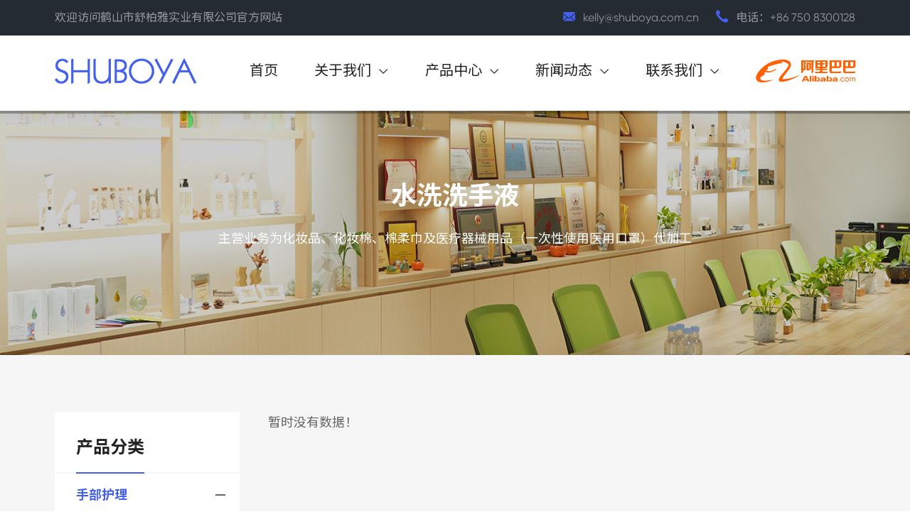

--- FILE ---
content_type: text/html; charset=utf-8
request_url: https://www.shuboya.com/?sxxsy/
body_size: 4332
content:
<!doctype html>
<html lang="cn">
<head>
<meta charset="utf-8">
<meta name="keywords" content="鹤山市舒柏雅实业有限公司">
<meta name="description" content="鹤山市舒柏雅实业有限公司成立于2004年，总部坐落于中国著名侨乡江门市鹤山市共和镇，是集研发、生产、销售于一体的高新科技企业。19年来深耕美容个护和医疗健康领域，我们致力于为全球的公司和企业提供 OEM/ODM 服务，主营业务为化妆品、化妆棉、棉柔巾及医疗器械用品（一次性使用医用口罩）代加工。">
<meta name="viewport" content="width=device-width,initial-scale=1,minimum-scale=1,maximum-scale=1,shrink-to-fit=no">
<!--<meta name="viewport" content="width=device-width, initial-scale=1, maximum-scale=1">-->
<title>水洗洗手液-鹤山市舒柏雅实业有限公司-鹤山市舒柏雅实业有限公司</title>
<link rel="stylesheet"	href="https://fonts.googleapis.com/css?family=Noto+Sans+SC:100,300,400,500,700,900|Noto+Serif+SC:200,300,400,500,600,700,900|Montserrat:300,400,500,600,700,800">
<link rel="stylesheet" href="/template/default/css/reset.css">
<link rel="stylesheet" href="/template/default/css/swiper-bundle.min.css">
<link rel="stylesheet" href="/template/default/css/animate.min.css">
<link rel="stylesheet" href="https://at.alicdn.com/t/c/font_3832220_0gtb1mjhvwg.css" />
<link rel="stylesheet" href="/template/default/css/jquery.fancybox.css">
<link rel="stylesheet" href="/template/default/css/layout.css">
<script type="text/javascript" src="/template/default/js/jquery-1.9.1-min.js"></script> 
<script type="text/javascript" src="/template/default/js/swiper-bundle.min.js"></script> 
<script type="text/javascript" src="/template/default/js/swiper.animate1.0.3.min.js"></script> 
<script type="text/javascript" src="/template/default/js/jquery.SuperSlide.2.1.3.js"></script> 
<script type="text/javascript" src="/template/default/js/flexible.js"></script> 
<script type="text/javascript" src="/template/default/js/wow.min.js"></script> 
<script type="text/javascript" src="/template/default/js/jquery.fancybox.js"></script> 
<script type="text/javascript" src="/template/default/js/common.js"></script>
    </head>
<body>

<!--------------------------------------------------------------------------导航-------------------------------------------------------------------------->
<div class="header">
	<div class="htop pc-cc">
				<div class="ww clearfix">
					<div class="txt fl"> <span>欢迎访问鹤山市舒柏雅实业有限公司官方网站</span> </div>
					<div class="hct fr"> <i class="iconfont icon-youjian"></i><span>kelly@shuboya.com.cn</span>
						<a href="tel:+86 750 8300128"><i class="iconfont icon-dianhua"></i><span>电话：+86 750 8300128</span></a>
					</div>
				</div>
			</div>
  <div class="hinfo flex-box">
    <div class="logo"> <a href="/"><img src="/template/default/images/logo.png" /></a> </div>
    <div class="nav">
      <ul class="clearfix">
        <li> <a  href="/"  ><span>首页</span></a> </li>
        
        <li><a href= "/?gsjj/"  ><span>关于我们</span><i class="iconfont icon-xiala"></i></a>
          <div class="subnav">  <a href= "/?gsjj/">公司简介</a>  <a href= "/?zzry/">资质荣誉</a>  <a href= "/?cfsb/">厂房设备</a>  </div>
        </li>
        
        <li><a href= "/?Product/"  class="active"  ><span>产品中心</span><i class="iconfont icon-xiala"></i></a>
          <div class="subnav">  <a href= "/?sbhl/">手部护理</a>  <a href= "/?mbhl/">面部护理</a>  <a href= "/?stjh/">身体洁护</a>  <a href= "/?ytxl/">婴童系列</a>  <a href= "/?cwjh/">宠物洁护</a>  <a href= "/?yljk/">医疗健康</a>  </div>
        </li>
        
        <li><a href= "/?News/"  ><span>新闻动态</span><i class="iconfont icon-xiala"></i></a>
          <div class="subnav">  <a href= "/?gsdt/">公司动态</a>  <a href= "/?xpss/">新品上市</a>  <a href= "/?hyzx/">行业资讯</a>  </div>
        </li>
        
        <li><a href= "/?lxfs/"  ><span>联系我们</span><i class="iconfont icon-xiala"></i></a>
          <div class="subnav">  <a href= "/?job/">人才招聘</a>  <a href= "/?lxfs/">联系方式</a>  </div>
        </li>
        
        
		<li>
		<div class="albb">
			<a href="https://shuboya.en.alibaba.com" target="_blank"><i class="iconfont icon-alibaba"></i></a>
		</div>
		</li>
<!--
        <li>
          <div class="cont"><i class="iconfont icon-wangzhi"></i><a href="/en/">ENGLISH</a></div>
        </li>
-->
      </ul>
    </div>
  </div>
</div>
<div class="hdiv"></div>
<!--------------------------------------------------------------------------导航--------------------------------------------------------------------------> 
	
<!--------------------------------------------------------------------------移动端导航-------------------------------------------------------------------------->
<div id="logotop">
  <div class="logoheader"> <a class="btn" onclick="openlogoheader()"><i></i><i></i><i></i></a> <a class="logo clearfix" href="/"><img class="fl" src="/template/default/images/logo.png" /></a> </div>
  <div class="leftcontrol">
		<ul>
		  <li><span class="close" onclick="openlogoheader()"><i class="iconfont icon-close"></i></span></li>
		  <li><a href="/"  ><span class="circle"></span>首页</a></li>
		  
		  <li><a href= "/?gsjj/" ><span class="circle"></span>关于我们</a>
			  
			  <ul class="nav-inner-list">
			  
			  <li class="nav-subitem"> <a href="/?gsjj/"><span class="nav-item-text">公司简介</span></a> </li>
			  
			  <li class="nav-subitem"> <a href="/?zzry/"><span class="nav-item-text">资质荣誉</span></a> </li>
			  
			  <li class="nav-subitem"> <a href="/?cfsb/"><span class="nav-item-text">厂房设备</span></a> </li>
			  
			</ul>
			   
		  </li>
			  
		  <li><a href= "/?Product/"  class="active" ><span class="circle"></span>产品中心</a>
			  
			  <ul class="nav-inner-list">
			  
			  <li class="nav-subitem"> <a href="/?sbhl/"><span class="nav-item-text">手部护理</span></a> </li>
			  
			  <li class="nav-subitem"> <a href="/?mbhl/"><span class="nav-item-text">面部护理</span></a> </li>
			  
			  <li class="nav-subitem"> <a href="/?stjh/"><span class="nav-item-text">身体洁护</span></a> </li>
			  
			  <li class="nav-subitem"> <a href="/?ytxl/"><span class="nav-item-text">婴童系列</span></a> </li>
			  
			  <li class="nav-subitem"> <a href="/?cwjh/"><span class="nav-item-text">宠物洁护</span></a> </li>
			  
			  <li class="nav-subitem"> <a href="/?yljk/"><span class="nav-item-text">医疗健康</span></a> </li>
			  
			</ul>
			   
		  </li>
			  
		  <li><a href= "/?News/" ><span class="circle"></span>新闻动态</a>
			  
			  <ul class="nav-inner-list">
			  
			  <li class="nav-subitem"> <a href="/?gsdt/"><span class="nav-item-text">公司动态</span></a> </li>
			  
			  <li class="nav-subitem"> <a href="/?xpss/"><span class="nav-item-text">新品上市</span></a> </li>
			  
			  <li class="nav-subitem"> <a href="/?hyzx/"><span class="nav-item-text">行业资讯</span></a> </li>
			  
			</ul>
			   
		  </li>
			  
		  <li><a href= "/?lxfs/" ><span class="circle"></span>联系我们</a>
			  
			  <ul class="nav-inner-list">
			  
			  <li class="nav-subitem"> <a href="/?job/"><span class="nav-item-text">人才招聘</span></a> </li>
			  
			  <li class="nav-subitem"> <a href="/?lxfs/"><span class="nav-item-text">联系方式</span></a> </li>
			  
			</ul>
			   
		  </li>
			  
<!--		  <li><a href="/?p=/Do/area&lg=en"><span class="circle"></span>ENGLISH</a></li>-->
		</ul>
	  </div>
  <div class="mask leftcontrolbg hidden" onclick="openlogoheader()"></div>
</div>
<div class="mhdiv"></div>

<!--------------------------------------------------------------------------移动端导航-------------------------------------------------------------------------->


		
		<div class="cbanner"  style="background-image: url(/static/upload/image/20230823/1692757207562666.jpg) ;  ">
			<div class="bread wow fadeIn">
			<div class="ww">
				<!-- 当前位置 -->
您的当前位置 ：<a href="/">首页</a> > <a href="/?Product/">产品中心</a> > <a href="/?sbhl/">手部护理</a> > <a href="/?sxxsy/">水洗洗手液</a> 
			</div>
		</div>
			<div class="txt">
				<h1 class="wow fadeInUp"  data-wow-delay="0.2s">水洗洗手液</h1>
				<p  class="wow fadeInUp"  data-wow-delay="0.4s">主营业务为化妆品、化妆棉、棉柔巾及医疗器械用品（一次性使用医用口罩）代加工</p>
			</div>
		</div>
		

		<div class="cpro">
			<div class="cprolist ww clearfix">
				<div class="cpro-cate fl wow fadeInUp" data-wow-delay="0.8s">
					<h1><span>产品分类</span></h1>
					
					<div class="list">
						
						<div class="s-list">
							<a href="/?sbhl/"  ><span>手部护理</span></a>
							
							<span class="more"><span class="h"></span><span class="h v transform"></span></span>
							
						</div>

						
						<div class="s-content">
							<ul class="clearfix">
								
								<li><a href="/?sxxsy/"  class="on" ><span>水洗洗手液</span><!--<i class="iconfont wlicon-xiala fr"></i>--></a></li>
								
								<li><a href="/?hss/" ><span>护手霜</span><!--<i class="iconfont wlicon-xiala fr"></i>--></a></li>
								
							</ul>
						</div>
						
						
					</div>
				 
					<div class="list">
						
						<div class="s-list">
							<a href="/?mbhl/"  ><span>面部护理</span></a>
							
							<span class="more"><span class="h"></span><span class="h v transform"></span></span>
							
						</div>

						
						<div class="s-content">
							<ul class="clearfix">
								
								<li><a href="/?jym/" ><span>洁颜蜜</span><!--<i class="iconfont wlicon-xiala fr"></i>--></a></li>
								
								<li><a href="/?ms/" ><span>面霜</span><!--<i class="iconfont wlicon-xiala fr"></i>--></a></li>
								
								<li><a href="/?jh/" ><span>精华</span><!--<i class="iconfont wlicon-xiala fr"></i>--></a></li>
								
								<li><a href="/?tpsmm/" ><span>贴片式面膜</span><!--<i class="iconfont wlicon-xiala fr"></i>--></a></li>
								
								<li><a href="/?nm/" ><span>泥膜</span><!--<i class="iconfont wlicon-xiala fr"></i>--></a></li>
								
								<li><a href="/?xlj/" ><span>洗脸巾</span><!--<i class="iconfont wlicon-xiala fr"></i>--></a></li>
								
								<li><a href="/?hzm/" ><span>化妆棉</span><!--<i class="iconfont wlicon-xiala fr"></i>--></a></li>
								
							</ul>
						</div>
						
						
					</div>
				 
					<div class="list">
						
						<div class="s-list">
							<a href="/?stjh/"  ><span>身体洁护</span></a>
							
							<span class="more"><span class="h"></span><span class="h v transform"></span></span>
							
						</div>

						
						<div class="s-content">
							<ul class="clearfix">
								
								<li><a href="/?stmsg/" ><span>身体磨砂膏</span><!--<i class="iconfont wlicon-xiala fr"></i>--></a></li>
								
								<li><a href="/?yl/" ><span>沐浴露</span><!--<i class="iconfont wlicon-xiala fr"></i>--></a></li>
								
								<li><a href="/?yy/" ><span>沐浴油</span><!--<i class="iconfont wlicon-xiala fr"></i>--></a></li>
								
								<li><a href="/?str/" ><span>身体乳</span><!--<i class="iconfont wlicon-xiala fr"></i>--></a></li>
								
							</ul>
						</div>
						
						
					</div>
				 
					<div class="list">
						
						<div class="s-list">
							<a href="/?ytxl/"  ><span>婴童系列</span></a>
							
							<span class="more"><span class="h"></span><span class="h v transform"></span></span>
							
						</div>

						
						<div class="s-content">
							<ul class="clearfix">
								
								<li><a href="/?bsms/" ><span>保湿面霜</span><!--<i class="iconfont wlicon-xiala fr"></i>--></a></li>
								
								<li><a href="/?etrfr/" ><span>儿童润肤乳</span><!--<i class="iconfont wlicon-xiala fr"></i>--></a></li>
								
								<li><a href="/?etstr/" ><span>儿童身体乳</span><!--<i class="iconfont wlicon-xiala fr"></i>--></a></li>
								
								<li><a href="/?xfyl/" ><span>洗发沐浴露</span><!--<i class="iconfont wlicon-xiala fr"></i>--></a></li>
								
								<li><a href="/?ssl/" ><span>爽身露</span><!--<i class="iconfont wlicon-xiala fr"></i>--></a></li>
								
								<li><a href="/?xsy/" ><span>洗手液</span><!--<i class="iconfont wlicon-xiala fr"></i>--></a></li>
								
							</ul>
						</div>
						
						
					</div>
				 
					<div class="list">
						
						<div class="s-list">
							<a href="/?cwjh/"  ><span>宠物洁护</span></a>
							
							<span class="more"><span class="h"></span><span class="h v transform"></span></span>
							
						</div>

						
						<div class="s-content">
							<ul class="clearfix">
								
								<li><a href="/?cwmxxb/" ><span>宠物免洗香波</span><!--<i class="iconfont wlicon-xiala fr"></i>--></a></li>
								
								<li><a href="/?cwkqhl/" ><span>宠物口腔护理</span><!--<i class="iconfont wlicon-xiala fr"></i>--></a></li>
								
								<li><a href="/?cwhzg/" ><span>宠物护足膏</span><!--<i class="iconfont wlicon-xiala fr"></i>--></a></li>
								
								<li><a href="/?cwmfsl/" ><span>宠物毛发顺理</span><!--<i class="iconfont wlicon-xiala fr"></i>--></a></li>
								
								<li><a href="/?cwccpw/" ><span>宠物除臭喷雾</span><!--<i class="iconfont wlicon-xiala fr"></i>--></a></li>
								
							</ul>
						</div>
						
						
					</div>
				 
					<div class="list">
						
						<div class="s-list">
							<a href="/?yljk/"  ><span>医疗健康</span></a>
							
							<span class="more"><span class="h"></span><span class="h v transform"></span></span>
							
						</div>

						
						<div class="s-content">
							<ul class="clearfix">
								
								<li><a href="/?ycxyykz/" ><span>一次性医用口罩</span><!--<i class="iconfont wlicon-xiala fr"></i>--></a></li>
								
								<li><a href="/?yywkkz/" ><span>医用外科口罩</span><!--<i class="iconfont wlicon-xiala fr"></i>--></a></li>
								
								<li><a href="/?KN95/" ><span>KN95</span><!--<i class="iconfont wlicon-xiala fr"></i>--></a></li>
								
							</ul>
						</div>
						
						
					</div>
				 
				</div>
				<div class="mcpro-cate clearfix">
					<div class="mbread fl">
						<a href="/">Home</a> > <a href="/?Product/">产品中心</a> > <a href="/?sbhl/">手部护理</a> > <a href="/?sxxsy/">水洗洗手液</a> 
					</div>
					<div class="mcatebtn fr">
						<i class="mcb iconfont wlicon-fenlei" onclick="opencate()"></i>
					</div>
				</div>
				
				<div class="mcate">
					<div class="mcatebox">
						<span class="close" onclick="opencate()"><i class="iconfont wlicon-close"></i></span>
						<h1><span>产品分类</span></h1>
						
						<div class="list">

							<div class="s-list">
								<a href="/?sbhl/"  ><span>手部护理</span></a>
								
								<span class="more"><span class="h"></span><span class="h v transform"></span></span>
								
							</div>

							
							<div class="s-content">
								<ul class="clearfix">
									
									<li><a href="/?sxxsy/"  class="on" ><span>水洗洗手液</span><!--<i class="iconfont wlicon-xiala fr"></i>--></a></li>
									
									<li><a href="/?hss/" ><span>护手霜</span><!--<i class="iconfont wlicon-xiala fr"></i>--></a></li>
									
								</ul>
							</div>
							

						</div>
					 
						<div class="list">

							<div class="s-list">
								<a href="/?mbhl/"  ><span>面部护理</span></a>
								
								<span class="more"><span class="h"></span><span class="h v transform"></span></span>
								
							</div>

							
							<div class="s-content">
								<ul class="clearfix">
									
									<li><a href="/?jym/" ><span>洁颜蜜</span><!--<i class="iconfont wlicon-xiala fr"></i>--></a></li>
									
									<li><a href="/?ms/" ><span>面霜</span><!--<i class="iconfont wlicon-xiala fr"></i>--></a></li>
									
									<li><a href="/?jh/" ><span>精华</span><!--<i class="iconfont wlicon-xiala fr"></i>--></a></li>
									
									<li><a href="/?tpsmm/" ><span>贴片式面膜</span><!--<i class="iconfont wlicon-xiala fr"></i>--></a></li>
									
									<li><a href="/?nm/" ><span>泥膜</span><!--<i class="iconfont wlicon-xiala fr"></i>--></a></li>
									
									<li><a href="/?xlj/" ><span>洗脸巾</span><!--<i class="iconfont wlicon-xiala fr"></i>--></a></li>
									
									<li><a href="/?hzm/" ><span>化妆棉</span><!--<i class="iconfont wlicon-xiala fr"></i>--></a></li>
									
								</ul>
							</div>
							

						</div>
					 
						<div class="list">

							<div class="s-list">
								<a href="/?stjh/"  ><span>身体洁护</span></a>
								
								<span class="more"><span class="h"></span><span class="h v transform"></span></span>
								
							</div>

							
							<div class="s-content">
								<ul class="clearfix">
									
									<li><a href="/?stmsg/" ><span>身体磨砂膏</span><!--<i class="iconfont wlicon-xiala fr"></i>--></a></li>
									
									<li><a href="/?yl/" ><span>沐浴露</span><!--<i class="iconfont wlicon-xiala fr"></i>--></a></li>
									
									<li><a href="/?yy/" ><span>沐浴油</span><!--<i class="iconfont wlicon-xiala fr"></i>--></a></li>
									
									<li><a href="/?str/" ><span>身体乳</span><!--<i class="iconfont wlicon-xiala fr"></i>--></a></li>
									
								</ul>
							</div>
							

						</div>
					 
						<div class="list">

							<div class="s-list">
								<a href="/?ytxl/"  ><span>婴童系列</span></a>
								
								<span class="more"><span class="h"></span><span class="h v transform"></span></span>
								
							</div>

							
							<div class="s-content">
								<ul class="clearfix">
									
									<li><a href="/?bsms/" ><span>保湿面霜</span><!--<i class="iconfont wlicon-xiala fr"></i>--></a></li>
									
									<li><a href="/?etrfr/" ><span>儿童润肤乳</span><!--<i class="iconfont wlicon-xiala fr"></i>--></a></li>
									
									<li><a href="/?etstr/" ><span>儿童身体乳</span><!--<i class="iconfont wlicon-xiala fr"></i>--></a></li>
									
									<li><a href="/?xfyl/" ><span>洗发沐浴露</span><!--<i class="iconfont wlicon-xiala fr"></i>--></a></li>
									
									<li><a href="/?ssl/" ><span>爽身露</span><!--<i class="iconfont wlicon-xiala fr"></i>--></a></li>
									
									<li><a href="/?xsy/" ><span>洗手液</span><!--<i class="iconfont wlicon-xiala fr"></i>--></a></li>
									
								</ul>
							</div>
							

						</div>
					 
						<div class="list">

							<div class="s-list">
								<a href="/?cwjh/"  ><span>宠物洁护</span></a>
								
								<span class="more"><span class="h"></span><span class="h v transform"></span></span>
								
							</div>

							
							<div class="s-content">
								<ul class="clearfix">
									
									<li><a href="/?cwmxxb/" ><span>宠物免洗香波</span><!--<i class="iconfont wlicon-xiala fr"></i>--></a></li>
									
									<li><a href="/?cwkqhl/" ><span>宠物口腔护理</span><!--<i class="iconfont wlicon-xiala fr"></i>--></a></li>
									
									<li><a href="/?cwhzg/" ><span>宠物护足膏</span><!--<i class="iconfont wlicon-xiala fr"></i>--></a></li>
									
									<li><a href="/?cwmfsl/" ><span>宠物毛发顺理</span><!--<i class="iconfont wlicon-xiala fr"></i>--></a></li>
									
									<li><a href="/?cwccpw/" ><span>宠物除臭喷雾</span><!--<i class="iconfont wlicon-xiala fr"></i>--></a></li>
									
								</ul>
							</div>
							

						</div>
					 
						<div class="list">

							<div class="s-list">
								<a href="/?yljk/"  ><span>医疗健康</span></a>
								
								<span class="more"><span class="h"></span><span class="h v transform"></span></span>
								
							</div>

							
							<div class="s-content">
								<ul class="clearfix">
									
									<li><a href="/?ycxyykz/" ><span>一次性医用口罩</span><!--<i class="iconfont wlicon-xiala fr"></i>--></a></li>
									
									<li><a href="/?yywkkz/" ><span>医用外科口罩</span><!--<i class="iconfont wlicon-xiala fr"></i>--></a></li>
									
									<li><a href="/?KN95/" ><span>KN95</span><!--<i class="iconfont wlicon-xiala fr"></i>--></a></li>
									
								</ul>
							</div>
							

						</div>
					 
					</div>
				</div>
				<div class="mask mcatebg hidden" onclick="opencate()"></div>
				<script type="text/javascript">
					$(function() {
						var bodyheight = $( window ).height();
						$( ".mcate" ).css( "height", bodyheight + "px" );
					});
					$( window ).resize( function () {
						var bodyheight = $( window ).height();
						$( ".mcate" ).css( "height", bodyheight + "px" );
					} );
					function opencate() {
						$( ".mcate" ).toggleClass( "open" );
						$( ".mcatebg" ).toggleClass( "hidden" );
					}
				</script>
				<div class="cpro-list fr wow fadeInUp" data-wow-delay="1.2s">
					<ul class="clearfix">
						 
					</ul>
					<div class="wow fadeInUp"><!-- 分页 -->

   	<div class="text-center text-secondary">暂时没有数据！</div>


<!-- 手机分页 -->

   	<div class="text-center text-secondarym">暂时没有数据！</div>
</div>
				</div>
			</div>
		</div>
		<script type="text/javascript">
			$(function() {
				$('.cpro-cate .list .s-list:first()').addClass("active");
				$('.cpro-cate .list .s-list:first()').next('div').slideToggle();
				
				$('.mcatebox .list .s-list:first()').addClass("active");
				$('.mcatebox .list .s-list:first()').next('div').slideToggle();
				
				$(".list .s-content ul li").each(function(){
					var str = $(this).find("a").attr("class");
					if( str == "on"){
						$(this).parent().parent().parent().find("div.s-list a").addClass("on");
						$(this).parent().parent().parent().find("div.s-list").addClass("active");
						$(this).parent().parent().parent().find("div.s-content").slideDown();
					}else{
						
					}
				});
				
				$(".list .s-list").each(function(){
					var str = $(this).find("a").attr("class");
					if( str == "on"){
						$(this).parent().find("div.s-list a").addClass("on");
						$(this).parent().find("div.s-list").addClass("active");
						$(this).parent().find("div.s-content").slideDown();
					}else{
						
					}
				});
				
				$('.s-list .more').click(function() {
					$(this).parent().next('div').slideToggle();
					$(this).parent().toggleClass("active");
				});
			});
		</script>

	<!--------------------------------------------------------------------------页脚-------------------------------------------------------------------------->
<div class="footer wow fadeIn">
  <div class="ww">
    <div class="cc clearfix">
      <div class="flogo fl">
		  <a href="/"><img src="/template/default/images/ftlogo.png" /></a>
        <h2>舒柏雅</h2>
		  <div class="albb">
			<a href="https://shuboya.en.alibaba.com" target="_blank"><i class="iconfont icon-alibaba"></i></a>
		</div>
      </div>
      <div class="fleft fl">
        <ul class="clearfix">
          
          <li>
            <h3><span>关于我们</span></h3>
            <div class="subnav clearfix">  <a href= "/?gsjj/">公司简介</a>  <a href= "/?zzry/">资质荣誉</a>  <a href= "/?cfsb/">厂房设备</a>  </div>
          </li>
          
          <li>
            <h3><span>产品中心</span></h3>
            <div class="subnav clearfix">  <a href= "/?sbhl/">手部护理</a>  <a href= "/?mbhl/">面部护理</a>  <a href= "/?stjh/">身体洁护</a>  <a href= "/?ytxl/">婴童系列</a>  <a href= "/?cwjh/">宠物洁护</a>  <a href= "/?yljk/">医疗健康</a>  </div>
          </li>
          
          <li>
            <h3><span>新闻动态</span></h3>
            <div class="subnav clearfix">  <a href= "/?gsdt/">公司动态</a>  <a href= "/?xpss/">新品上市</a>  <a href= "/?hyzx/">行业资讯</a>  </div>
          </li>
          
          <li>
            <h3><span>联系我们</span></h3>
            <div class="subnav clearfix">  <a href= "/?job/">人才招聘</a>  <a href= "/?lxfs/">联系方式</a>  </div>
          </li>
          
        </ul>
      </div>
      <div class="fmid fl">
        <h2><i class="iconfont icon-dianhua"></i><span>+86 750 8300128</span></h2>
        <p class="add clearfix"><i class="iconfont icon-daohangdizhi"></i>
			<span>总部：广东省鹤山市共和镇工业西区新裕路12号、12-1、12-2、12-2、12-3、12-4</span><span>医疗器械生产分部：广东省鹤山市共和镇平汉村委猫山</span><span>棉花种植基地：新疆维吾尔自治区石河子市</span><span>海外市场部：广东省江门市蓬江区江门万达广场写字楼A座1913-1915室</span>
		  	<span>宠物用品生产基地：广东省鹤山市共和镇平汉村委猫山</span>
		  </p>
        <p class="clearfix"><i class="iconfont icon-shouji"></i><span>手机：18923056668</span></p>
        <p class="clearfix"><i class="iconfont icon-youjian"></i><span>邮箱：kelly@shuboya.com.cn</span></p>
        <p class="clearfix"><i class="iconfont icon-wangzhi"></i><span>网址：www.shuboya.com</span></p>
		<p class="clearfix"><i class="iconfont icon-alibaba1"></i><span>阿里巴巴：<a href="https://shuboya.en.alibaba.com" target="_blank">https://shuboya.en.alibaba.com</a></span></p>
      </div>
      <div class="fright fr">
        <ul>
          <li> <img src="/static/upload/image/20230512/1683862008110692.jpg" />
            <p>咨询客服</p>
          </li>
        </ul>
      </div>
    </div>
  </div>
  <div class="cpr clearfix">
    <div class="ww">
      <p>Copyright © 2023　　鹤山市舒柏雅实业有限公司　　网页版权所有　　<a href="https://beian.miit.gov.cn/"	target="_blank">粤ICP备10056690号</a></p>
    </div>
  </div>
</div>
<!--------------------------------------------------------------------------页脚-------------------------------------------------------------------------->

</body>
</html> 


--- FILE ---
content_type: text/css
request_url: https://www.shuboya.com/template/default/css/reset.css
body_size: 1226
content:
@charset "utf-8";
article, aside, details, figcaption, figure, footer, header, hgroup, main, nav, section, summary { display: block; }
audio, canvas, video { display: inline-block; }
audio:not([controls]) { display: none; height: 0; }
html, body { font-family:"GilroyR",Arial,"Noto Sans SC","微软雅黑", sans-serif; width:100%; margin:0 auto; outline:none; color:#666; font-size: 18px; }
* { margin: 0; padding: 0;  outline: none; }
a {  text-decoration: none; background: transparent; outline: none; color:#666; font-size: 18px; transition: all 0.3s ease; }
a:focus, a:active, a:hover, a:after  {  text-decoration: none;  outline: 0; transition: all 0.3s ease;}
img { border: 0; -ms-interpolation-mode: bicubic; vertical-align:middle; max-width: 100%; transition: all 0.5s ease;  }
button, input, select, textarea { font-family: inherit; font-size: 100%; margin: 0; }
button, input { line-height: normal; }
button, select { text-transform: none; }
button, html input[type="button"], input[type="reset"], input[type="submit"] { -webkit-appearance: button; cursor: pointer; }
button[disabled], html input[disabled] { cursor: default; }
input[type="checkbox"], input[type="radio"] { box-sizing: border-box; padding: 0; }
input[type="search"] { -webkit-appearance: textfield; -moz-box-sizing: content-box; -webkit-box-sizing: content-box; box-sizing: content-box; }
input[type="search"]::-webkit-search-cancel-button, input[type="search"]::-webkit-search-decoration { -webkit-appearance: none; }
button::-moz-focus-inner, input::-moz-focus-inner { border: 0; padding: 0; }
input.submit { border: 0; margin: 0; cursor: pointer; }
input.radio { display: inline; }
textarea { overflow: auto; vertical-align: top; }
table { border-collapse: collapse; border-spacing: 0; width: 100%; }
ul, ol { list-style: none; transition: all 0.3s ease; }
li { list-style: none;  transition: all 0.3s ease; }
.clear { clear: both; }
.fl { float: left; }
.fr { float: right; }
p { line-height: 200%; font-size: 18px; }
h1,h2,h3,h4,h5 { font-family:"GilroyM",Arial,"Noto Sans SC","微软雅黑", sans-serif; transition: all 0.3s ease; }
.clearfix:after { content: ""; display: block; height: 0; clear: both; }
.clearfix { zoom: 1; }
.hidden { display: none; }
span, span::after, i { transition: all 0.1s ease;}
::-webkit-scrollbar{width: 10px;height: 10px;background-color: #ccc;}
::-webkit-scrollbar-track{background-color: #ccc;}
::-webkit-scrollbar-thumb{background-color: #4361ee;}

.imgs { width: 100%; overflow: hidden; }
.imgs img { width: 100%; height: 100%; object-fit: cover; object-position:  center center; transition: all 0.5s ease-in-out;}
.imgs:hover img, li:hover .imgs img, .item-left:hover .imgs img, .item-sec:hover .imgs img { transform:scale(1.08);  }
.flex-normal { display: flex; flex-wrap: wrap;  }
.flex-normal-mid { display: flex; flex-wrap: wrap; align-items: center;   }
.flex-box { display: flex; flex-wrap: wrap; justify-content: space-between; }
.flex-box-mid { display: flex; flex-wrap: wrap; justify-content: space-between; align-items: center;  }
.midbox { display: table; }
.miditem { display: table-cell; vertical-align: middle; }
.ellipsis {text-overflow: ellipsis;overflow: hidden; white-space: nowrap; display: block; }
.ellipsis2 {text-overflow: ellipsis; overflow: hidden; display: -webkit-box;  -webkit-box-orient: vertical; -webkit-line-clamp: 2; }
.ellipsis3 {text-overflow: ellipsis; overflow: hidden; display: -webkit-box;  -webkit-box-orient: vertical; -webkit-line-clamp: 3; }
.ellipsis4 {text-overflow: ellipsis; overflow: hidden; display: -webkit-box;  -webkit-box-orient: vertical; -webkit-line-clamp: 4; }
.ellipsis5 {text-overflow: ellipsis; overflow: hidden; display: -webkit-box;  -webkit-box-orient: vertical; -webkit-line-clamp: 5; }
.ww { margin:0 6%; }
.wow {position:relative; z-index: 9;}

@font-face {
  font-family: "GilroyR";
  src: url("../css/font/GilroyR.otf") format("otf"),
       url("../css/font/GilroyR.woff") format("woff"),
       url("../css/font/GilroyR.ttf") format("truetype"),
       url("../css/font/GilroyR.svg") format("svg");
  font-weight: normal;
  font-style: normal;
}

@font-face {
  font-family: "GilroyM";
  src: url("../css/font/GilroyM.otf") format("otf"),
       url("../css/font/GilroyM.woff") format("woff"),
       url("../css/font/GilroyM.ttf") format("truetype"),
       url("../css/font/GilroyM.svg") format("svg");
  font-weight: normal;
  font-style: normal;
}

@font-face {
  font-family: "GilroyB";
  src: url("../css/font/GilroyB.otf") format("otf"),
       url("../css/font/GilroyB.woff") format("woff"),
       url("../css/font/GilroyB.ttf") format("truetype"),
       url("../css/font/GilroyB.svg") format("svg");
  font-weight: normal;
  font-style: normal;
}


--- FILE ---
content_type: text/css
request_url: https://at.alicdn.com/t/c/font_3832220_0gtb1mjhvwg.css
body_size: 323
content:
@font-face {
  font-family: "iconfont"; /* Project id 3832220 */
  src: url('//at.alicdn.com/t/c/font_3832220_0gtb1mjhvwg.woff2?t=1716003181252') format('woff2'),
       url('//at.alicdn.com/t/c/font_3832220_0gtb1mjhvwg.woff?t=1716003181252') format('woff'),
       url('//at.alicdn.com/t/c/font_3832220_0gtb1mjhvwg.ttf?t=1716003181252') format('truetype'),
       url('//at.alicdn.com/t/c/font_3832220_0gtb1mjhvwg.svg?t=1716003181252#iconfont') format('svg');
}

.iconfont {
  font-family: "iconfont" !important;
  font-size: 16px;
  font-style: normal;
  -webkit-font-smoothing: antialiased;
  -moz-osx-font-smoothing: grayscale;
}

.icon-alibaba1:before {
  content: "\e604";
}

.icon-alibaba:before {
  content: "\e62c";
}

.icon-fangdajing:before {
  content: "\e66b";
}

.icon-yiliaoxiang:before {
  content: "\e6b7";
}

.icon-shouji:before {
  content: "\e6c4";
}

.icon-left:before {
  content: "\e609";
}

.icon-shengqian:before {
  content: "\e63e";
}

.icon-jian:before {
  content: "\e631";
}

.icon-weixin:before {
  content: "\e62b";
}

.icon-close:before {
  content: "\e630";
}

.icon-youjiantou:before {
  content: "\e60a";
}

.icon-right:before {
  content: "\e98c";
}

.icon-sousuo:before {
  content: "\e78c";
}

.icon-bofang:before {
  content: "\e636";
}

.icon-jia:before {
  content: "\e771";
}

.icon-shijian1:before {
  content: "\e63c";
}

.icon-fenlei:before {
  content: "\e605";
}

.icon-changfangyushengchanshebei:before {
  content: "\e6c9";
}

.icon-xianweijing:before {
  content: "\e621";
}

.icon-mianbuhuli:before {
  content: "\e61a";
}

.icon-yinger:before {
  content: "\e608";
}

.icon-chongwu:before {
  content: "\e684";
}

.icon-muyulou:before {
  content: "\e808";
}

.icon-shou:before {
  content: "\e601";
}

.icon-shou1:before {
  content: "\e709";
}

.icon-shou2:before {
  content: "\e614";
}

.icon-wangzhi:before {
  content: "\e649";
}

.icon-daohangdizhi:before {
  content: "\e65f";
}

.icon-dianhua:before {
  content: "\e68f";
}

.icon-youjian:before {
  content: "\e600";
}

.icon-chuanzhen:before {
  content: "\e664";
}

.icon-xiala:before {
  content: "\e87e";
}

.icon-wxbpinpaibao:before {
  content: "\e61d";
}

.icon-chanpinzhengshu:before {
  content: "\e612";
}

.icon-01gongyegongcheng_gongchang:before {
  content: "\e663";
}

.icon-qiye:before {
  content: "\e646";
}



--- FILE ---
content_type: text/css
request_url: https://www.shuboya.com/template/default/css/layout.css
body_size: 9027
content:
@charset "utf-8";

.hoverable { position: relative; overflow:hidden; z-index: 0; transition: all 0.3s ease; }
.hoverable:hover { transform:translateY(-5px);  }
.anim { transform: translateY(-50%) translateX(-50%); position: absolute; top: 50%; left: 50%; z-index: -1; }
.anim:before {  position: relative; content: ""; display: block; margin-top: 100%; }
.anim:after { content: ""; position: absolute; top: 0; bottom: 0; left: 0; right: 0; border-radius: 50%; }
.hoverable .anim { animation: anim-out .75s; }
.hoverable .anim:after { animation: anim-out-pseudo .75s; }
.hoverable .anim, .hoverable .anim:after { animation-iteration-count: infinite; animation-duration: 1.3s; }
@keyframes anim-in { 0%{width:0}100%{width:100%}}
@keyframes anim-in-pseudo { 0%{background:rgba(0,0,0,0.25)}100%{background:transparent} }
@keyframes anim-out { 0%{width:0}100%{width:100%} }
@keyframes anim-out-pseudo { 0%{background:rgba(0,0,0,0.25)}100%{background:transparent} }

.imore { position:relative; }
.imore::after { content: " ";  position: absolute; bottom: -10px;  left: 0; width:0;  height: 1px; background: #4361ee;  z-index: 2; transition: all 0.3s ease; }
.imore:hover::after { width: 100%;  }

/*--------------------------------------------------------------------------导航--------------------------------------------------------------------------*/
.header { width:100%;  box-sizing: content-box; position: fixed; z-index:99; background: #fff; box-shadow: 0 0 20px rgba(0,0,0,0.05); }
.header { width:100%; background:#fff; box-shadow: 0 0 20px rgba(0,0,0,.1); position: fixed; top:0;  z-index: 99; transition: all 0.3s ease; }
.header .htop {  height: 50px; line-height: 50px;  background:#242b33; color:#93979b; font-size: 16px; overflow: hidden; }
.header .htop .hct i { display:inline-block; font-size: 18px;  color:#4361ee; margin:-4px 10px 0 20px; }
.header .htop a { color:#93979b; font-size: 16px;  }
.header .htop a:hover { color:#fff; }
.header .hinfo { box-sizing: border-box;  margin:0 6%;  }
.header .hinfo .logo { max-height:36px;  position: relative;  }
.header .hinfo .logo a {  display: inline-block;  margin:32px 0 0; }
.header .hinfo .logo img { max-height: 60px;  }
.header .hinfo .nav ul { display: flex; flex-wrap: wrap; justify-content: space-between; }
.header .hinfo .nav ul li {   text-align: right; position: relative; margin:0 0 0 4vw; }
.header .hinfo .nav ul li>a { line-height: 100px;  color:#222; font-size: 20px; }
.header .hinfo .nav ul li>a>i { display: inline-block; color:#222; font-size: 14px; margin-left:10px;  }
.header .hinfo .nav ul li>a span { position: relative; display: inline-block; }
.header .hinfo .nav ul li>a span::after { content: " ";  position: absolute; bottom: 0;  left: 0; width:0;  height: 2px; background: #4361ee;  z-index: 2; transition: all 0.3s ease;}
.header .hinfo .nav ul li>a:hover span::after { width:100%; }
.header .hinfo .nav ul li .cont i { display: inline-block; color:#4361ee; font-size: 20px;  margin-right: 10px;  }
.header .hinfo .nav ul li .cont { line-height:100px; color:#222;  }
.header .hinfo .nav ul li .subnav { width:160px; background:#fff; box-shadow: 0 0 20px rgba(0,0,0,.1); position: absolute; top: 120px;  left: 0;  z-index: 99;  opacity: 0; visibility: hidden; transition: all .3s ease; }
.header .hinfo .nav ul li .subnav  a  { display: block;  width:100%; line-height: 50px;  text-align: center; color:#222;   }
.header .hinfo .nav ul li .subnav  a:hover { background:#4361ee; color:#fff;}
.header .hinfo .nav ul li:hover .subnav {opacity: 1; visibility: visible; top: 100px; }
.header .hinfo .albb a { line-height: 100px;  }
.header .hinfo .albb i { color:#ff6003; font-size: 32px;  }

.sc-mask { width: 100%; height: 100%; background: rgba(0,0,0,0.75); position: fixed; left: 0; top: 0; z-index: 998; display: none; }
.sc_pop {  width:50%; position: fixed; left: 50%; top: 50%; transform: translate(-50%,0%); z-index: 999; opacity: 0; transition: ease 1s; visibility: hidden; }
.sc_pop.active { visibility: visible; opacity: 1; transform: translate(-50%,-50%);}
.sc_pop .input_text { float: left; box-sizing: border-box; width:80%; height: 60px; line-height: 60px;  padding: 0 20px; background: #fff; border: none; font-size: 16px; color:#666; }
.sc_pop .input_text::placeholder { color:#999; }
.sc_pop .scbtn {   float: left; box-sizing: border-box;  border:none;  width: 20%; height: 60px; line-height: 60px; text-align: center; color: #fff; background: #4361ee; font-size: 18px; }

.hdiv { width:100%; height: 100px; }
.mhdiv { width:100%; height:60px; display: none; }
.pc-cc { display: block!important; } 
.m-cc { display: none!important; }
#logotop {position:fixed; top:0; width:100%; z-index: 99; display: none;}

/*--------------------------------------------------------------------------首页--------------------------------------------------------------------------*/

.ibg { width:100%;  }
.iban-swp { height:100%; }
.iban-swp .picbox {  width: 100%;  overflow: hidden; }
.iban-swp .bg { width: 100%; position: relative; display: table;  background-position: center; background-repeat: no-repeat; background-size: contain; transition: ease 1s; }
/*.iban-swp .bg:before { width:100%; height: 50%; content: ""; left: 0; top: 0; opacity: 0.3; position: absolute; background: linear-gradient(to bottom, rgba(0,0,0,1), rgba(0,0,0,0)); z-index: -1;}*/
.iban-swp .bg .mid { display: table-cell; vertical-align: middle; }
.iban-swp .bg .txt { width: 36%; color:#fff;  }
.iban-swp .bg .txt h1 { font-size: 36px; line-height: 160%; padding-bottom: 30px; margin-bottom: 30px; position: relative; }
.iban-swp .bg .txt h1::after { content: " ";  position: absolute; bottom: 0;  left: 0; width:60px;  height: 2px; background: #4361ee;  z-index: 2; }
.iban-swp .bg .txt a.more { display: inline-block; box-sizing: border-box;  width:200px; height: 50px; line-height: 50px; padding:0 20px 0 30px; text-align: center; background: #4361ee; color:#fff; margin:40px 0 0; }
.iban-swp .sp-pn { position: absolute; top: 50%; z-index: 9; margin-top:-30px; cursor: pointer; width:60px; height: 60px; background:rgba(0,0,0,0.5); text-align: center;  color:#fff; 
transition: all 0.3s ease-in-out; display: none; }
.iban-swp .sp-pn:hover { background: #4361ee; }
.iban-swp .iban-prev  {left: 40px; }
.iban-swp .iban-next { right: 40px; }
.iban-swp .sp-pn i {display:inline-block; line-height:60px; font-size: 20px; }
.iban-swp .swiper-pagination { width:100%; bottom:30px!important; }
.iban-swp .swiper-pagination-bullet { width:10px; height: 10px; background:rgba(255,255,255,0.5); opacity: 1!important; margin:0 10px!important; border-radius:10px!important;   }
.iban-swp .swiper-pagination-bullet-active { width:40px; background:rgba(255,255,255,1); }

.iabo  { padding:80px 0; }
.iabo .iteml { box-sizing: border-box;   width:calc(50% - 60px); }
.iabo .iteml  h1 { font-size: 40px; font-weight: bold; color:#222;  margin-bottom: 30px;  }
.iabo .iteml .info p { margin:20px 0; }
.iabo .iteml .info a.imore {  display:inline-block;  font-size:20px;  color:#222; margin:30px 0;  }
.iabo .iteml .info a.imore i { display:inline-block;  font-size: 20px;  color:#4361ee;  margin-left:20px; }
.iabo .iteml .inum { width: 100%;  margin:40px 0 0; }
.iabo .iteml .inum ul {   display: flex; flex-wrap: wrap; justify-content: space-between; }
.iabo .iteml .inum ul li { text-align: center;  }
.iabo .iteml .inum ul li span { font-family:"Montserrat"; font-size: 48px; color:#4361ee;  }
.iabo .iteml .inum ul li i { display: inline-block; vertical-align: top; font-size: 24px; margin-left:10px;  font-style: normal; }
.iabo .iteml .inum ul li em { margin-left:10px;}
.iabo .iteml .inum ul li p { margin:10px 0 0; }
.iabo .itemr { box-sizing: border-box;   width:50%;   position: relative; }
.iabo .itemr .ivideo  { width:100%;  position: relative; overflow: hidden;  }
.iabo .itemr .ivideo video { max-width:100%; }
.iabo .itemr .pics { margin:40px 0 0;  }
.iabo .itemr .pics .sp-pn { position: absolute; top: calc(50% - 25px); z-index: 9;  cursor: pointer; width:50px; height: 50px;  line-height: 50px;   background:#4361ee; text-align: center;  color:#fff; border-radius: 50px; transition: all .36s ease; }
.iabo .itemr .pics .focus-prev  {left: 20px;   }
.iabo .itemr .pics .focus-next {right: 20px; }

.icate { background-image: url("../images/icatebg.jpg"); background-position: top left; background-size: contain; background-repeat: no-repeat;   position: relative;  }
.icate .iteml { box-sizing: border-box;  width:40%; padding:0 6%;   }
.icate .iteml h1 { font-size: 40px; font-weight: bold; color:#fff;  margin: 80px 0 30px; }
.icate .iteml .info { color:#fff; }
.icate .iteml .info p { margin:20px 0; }
.icate .iteml  a.imore {  display:inline-block;  font-size:20px;  color:#fff;  position: absolute; left:6%;  bottom:80px; z-index: 9; }
.icate .iteml  a.imore i { display:inline-block;  font-size: 20px;  color:#fff;  margin-left:20px; }
.icate .iteml  a.imore::after  { background:#fff; }
.icate .itemr { box-sizing: border-box;  width:60%;  padding:3%;  background: #f4f4f8;  }
.icate .itemr ul  {   display: flex; flex-wrap: wrap; justify-content: space-between; }
.icate .itemr ul li { width: 28%;  margin:2.5%;  background: #fff;  text-align: center; position: relative; }
.icate .itemr ul li .img img { width: 100%;  opacity:0;  }
.icate .itemr ul li .txt {width:100%; height: 100%;  position:absolute;  top:0; left:0; z-index: 9; display: table; }
.icate .itemr ul li .txt .mid { display: table-cell;  vertical-align: middle; }
.icate .itemr ul li .txt i { display:inline-block;  font-size: 80px;  color:#4361ee;  }
.icate .itemr ul li .txt p { font-size: 24px;  color:#222; margin:10px  0 0;  }
.icate .itemr ul li:hover { background: #4361ee;  }
.icate .itemr ul li:hover .txt i, .icate .itemr ul li:hover .txt p { color:#fff; }
.icate .itemr ul li:hover .img img { opacity:0.1;   }

.icom .iteml  { box-sizing: border-box;  padding:80px 6%;  background-image: url("../images/icombg.jpg"); background-position: center; background-size: cover; background-repeat: no-repeat;   position: relative;  }
.icom .iteml .itit h1 { font-size: 40px; font-weight: bold; color:#fff;  margin: 0 0 30px; position: relative; }
.icom .iteml .itit .info { color:#fff;  margin: 20px 0; }
.icom .iteml .isc-hor  { padding: 20px 0 50px;  }
.icom .iteml .isc-hor p { color:#fff; padding:20px 0 0;  }
.icom .iteml .swiper-pagination { width:100%; bottom:0!important; text-align: left; }
.icom .iteml .swiper-pagination-bullet { width:10px; height: 10px; background:rgba(255,255,255,0.5); opacity: 1!important; margin:0 20px 0 0!important; border-radius:10px!important;   }
.icom .iteml .swiper-pagination-bullet-active { width:40px; background:rgba(255,255,255,1); }
.icom .itemr .box { box-sizing: border-box;  width:50%; padding: 80px 6%; color:#fff;  }
.icom .itemr .box .info { position: relative;  }
.icom .itemr .box .info p { color:#fff; }
.icom .itemr .box  img { margin:6% 0 0; }
.icom .itemr .box.boxl { background:#7209b7; }
.icom .itemr .box.boxr { background:#4895ef; }
.icom .itemr .box h1 { font-size: 40px; font-weight: bold; color:#fff;  margin: 0 0 30px;  }
.icom .itemr .box h1 a.imore {  font-size: 20px;  font-weight: normal; color:#fff;  margin:15px 0 0;  }
.icom .itemr .box h1 a.imore i { display:inline-block;  font-size: 20px;   margin-left:20px; }
.icom .itemr .box h1 a.imore::after { background: #fff; }
.icom .itemr .box i.iiconfont { font-size: 130px;  position:absolute; right:0; bottom:0; z-index: 1;  color:#fff; opacity: 0.15;  }
.icom .itemr .box.boxr i.iiconfont { font-size: 110px;  }

.inews { padding:80px 6%; }
.inews .itit h1 { font-size: 40px; font-weight: bold; color:#222;  margin: 0 0 30px; position: relative; }
.inews .itit h1 em { font-weight:normal;  font-size: 18px;  margin-left:30px; color:#666; }
.inews .itit h1 a.imore {  font-weight: normal; display:inline-block;  font-size:20px;  color:#222; position: absolute; bottom:0; right: 0; }
.inews .itit h1 a.imore i { display:inline-block;  font-size: 20px;  color:#4361ee;  margin-left:20px; }
.inewslist .pic { width:calc(50% - 40px); overflow: hidden; }
.inewslist .pic a { display: block; overflow: hidden; position: relative; color:#fff; }
.inewslist .pic a:before { content: ""; top: 0; left: 0; right: 0; bottom: 0; opacity: 0.7; transition: all 0.3s; position: absolute; background: linear-gradient(transparent 50%, #000); z-index: 1;}
.inewslist .pic a h1 { display: inline-block; width:72%; position: absolute; left:6%; bottom:6%; z-index: 9;  font-size: 18px; }
.inewslist .pic a h1 em { display: block; font-weight: normal; line-height: 200%; } 
.inewslist .pic a img { width: 100%; height: 100%; object-fit: cover; object-position: center center; transition: all 0.5s ease-in-out; }
.inewslist .pic a:hover img {  transform:scale(1.1);  }
.inewslist .sp-pn { position: absolute; top: 50%; margin-top:-30px; z-index: 9;  cursor: pointer; width:60px; height: 60px; background:rgba(0,0,0,0.5); text-align: center;  color:#fff;   transition: all .3s ease; }
.inewslist .focus-prev2  {left: 0; }
.inewslist .focus-next2 {right: 0; }
.inewslist .sp-pn i {display:inline-block; line-height:60px; font-size: 20px;  }
.inewslist .sp-pn:hover { background: #4361ee; }
.inewslist .swiper-pagination { width:20%; text-align: right; left: auto; right:6%; bottom:6%; }
.inewslist .swiper-pagination-bullet { width:10px; height: 10px; border-radius: 10px; background:#fff; opacity: 0.5; margin:0 0 0 20px!important; }
.inewslist .swiper-pagination-bullet-active { width: 30px;  border-radius: 10px; background:#fff;  opacity: 1;  }
.inewslist .list { width:50%; }
.inewslist .list ul li { background: #f4f4f8; padding: 15px 30px; line-height: 200%; margin:20px 0 0; position: relative; }
.inewslist .list ul li::after { content: " ";  position: absolute; top: 0;  left: 0; width:3px;  height: 0; background: #4361ee;  z-index: 2; transition: all 0.3s ease;}
.inewslist .list ul li:hover::after { height: 100%; }
.inewslist .list ul li .img { max-width: 220px; overflow: hidden; }
.inewslist .list ul li .img img { width: 100%; height: 100%; object-fit: cover; object-position: center center; transition: all 0.5s ease-in-out; }
.inewslist .list ul li:hover .img img { transform:scale(1.1);  }
.inewslist .list ul li .txt .info { width:calc(100% - 120px);}
.inewslist .list ul li .txt .info h2 {  font-size: 18px; font-weight: normal;  }
.inewslist .list ul li .txt .info p { font-size: 16px; color:#999; }
.inewslist .list ul li .txt .date { color: #999; }
.inewslist .list ul li:first-child { padding:0 0 0 30px; margin:0 0 20px 0; }
.inewslist .list ul li:first-child .txt .info { width: calc(100% - 250px); }
.inewslist .list ul li:first-child .txt .info em { display: inline-block; color: #999; margin:10px 0 0; }

.footer { width:100%;   color:#93979b;   border-top:3px solid #4361ee; background: url(../images/ifootbg.jpg) center top no-repeat #242b33;  background-size: cover; }
.footer p, .footer a { font-size: 16px; color:#93979b; }
.footer .cc { padding:80px 0 60px; }
.footer .flogo  { width:16%;}
.footer .flogo h2 { font-size: 30px; margin: 20px 0 0;  color:#fff; }
.footer .flogo .albb { margin:40px 0 0;  }
.footer .flogo .albb i { color:#ff6003; font-size: 32px;  }
.footer .fleft  {  width:40%; }
.footer .fleft ul { display: flex; flex-wrap: wrap; justify-content: space-between;  }
.footer .fleft ul li { width: 25%;  }
.footer .fleft ul li h3 {  font-size: 20px; margin-bottom: 20px; font-weight: normal; color:#fff; }
.footer .fleft ul li .subnav a { display: inline-block; width:100%; line-height: 260%;  }
.footer .fleft ul li .subnav a:hover { color:#fff; } 
.footer .fmid { width: calc(38% - 140px); }
.footer .fmid h2 { font-size: 32px; margin-bottom: 20px; color:#fff; font-weight: normal;  font-family: "GilroyR";  }
.footer .fmid h2 i { font-size: 28px; color:#4361ee; margin-right: 10px; font-weight: normal; }
.footer .fmid p { line-height: 260%; font-size: 16px; }
.footer .fmid p i { font-size: 18px; color:#fff; margin-right:20px; vertical-align: middle;  float:left; }
.footer .fmid p.add span  { line-height:200%;  display: block; float: right; width:calc(100% - 38px);  margin-bottom: 10px;  }
.footer .fright { width:140px; }
.footer .fright ul {  display: flex; flex-wrap: wrap; justify-content: space-between; text-align: center; }
.footer .fright ul li img { max-width: 120px; width: 100%; margin-bottom: 10px; }
.footer .fright ul li p {color:#fff; }
.footer .cpr { padding:25px 0;  text-align: center; border-top:1px solid rgba(255,255,255,0.1);  }
.footer .cpr a:hover { color:#fff; }

/*--------------------------------------------------------------------------内页--------------------------------------------------------------------------*/ 

.bread { width: 100%;  height:60px;  line-height: 60px; font-size: 15px;   text-align: right;  background: rgba(0,0,0,.3);   position: absolute; top:0; color:#fff; } 
.bread a { margin:0 5px;  font-size: 15px;  color:#fff;  }
.bread a:hover { text-decoration: underline; }
.bread .pos { display:inline-block; }

.cbanner { width:100%; height: 400px; display: table; position: relative; background-repeat: no-repeat; background-position: center 100px;  background-attachment: fixed;   }
.cbanner .txt {  display: table-cell; vertical-align: middle;  color: #fff; text-align: center;  text-transform: uppercase; }
.cbanner .txt  h1 { font-size: 36px;  margin:0 0 20px;  }

.cmenu { border-bottom:1px solid #eee;  }
.cmenu a { float: left; display: inline-block; height: 80px; line-height: 80px;  font-size: 20px;  color:#222;  padding:0 30px;  position: relative; }
.cmenu a:hover,  .cmenu a.active  { color:#4361ee; font-weight: bold; }
.cmenu a::after { content: " ";  position: absolute;  left: 0; bottom: 0;   width:0;  height: 2px; background: #4361ee;  z-index: 2; transition: all 0.3s ease; }
.cmenu a:hover::after , .cmenu a.active::after   { width:100%;   }

.ccontent { padding:80px 0; background:url(../images/navbg.jpg) repeat;  }
.ctit h1 {  line-height: 100%; font-size: 36px;  color:#222;  position: relative; z-index: 9; margin-bottom: 60px;  }

.cabo .iteml { box-sizing: border-box;   width:calc(50% - 60px); }
.cabo .iteml  h1 { font-size: 36px; font-weight: bold; color:#222;  margin-bottom: 30px;  }
.cabo .iteml .info p { margin:20px 0; }
.cabo .iteml .info a.imore {  display:inline-block;  font-size:20px;  color:#222; margin:30px 0;  }
.cabo .iteml .info a.imore i { display:inline-block;  font-size: 20px;  color:#4361ee;  margin-left:20px; }
.cabo .iteml .inum { width: 100%;  margin:40px 0 0; }
.cabo .iteml .inum ul {   display: flex; flex-wrap: wrap; justify-content: space-between; }
.cabo .iteml .inum ul li { text-align: center;  }
.cabo .iteml .inum ul li span { font-family:"Montserrat"; font-size: 48px; color:#4361ee;  }
.cabo .iteml .inum ul li i { display: inline-block; vertical-align: top; font-size: 24px; margin-left:10px;  font-style: normal; }
.cabo .iteml .inum ul li em { margin-left:10px;}
.cabo .iteml .inum ul li p { margin:10px 0 0; }
.cabo .itemr { box-sizing: border-box;   width:50%;   position: relative; }
.cabo .itemr .ivideo  { width:100%;  position: relative; overflow: hidden;  }
.cabo .itemr .ivideo video { max-width:100%; }
.cabo .itemr .pics { margin:40px 0 0;  }
.cabo .itemr .pics .sp-pn { position: absolute; top: calc(50% - 25px); z-index: 9;  cursor: pointer; width:50px; height: 50px;  line-height: 50px;   background:#4361ee; text-align: center;  color:#fff; border-radius: 50px; transition: all .36s ease; }
.cabo .itemr .pics .focus-prev  {left: 20px;   }
.cabo .itemr .pics .focus-next {right: 20px; }

.caboitem .item { background: #f4f4f8; /*margin:80px 0 0;*/ }
.caboitem .item .img { width: 50%;  float:left; }
.caboitem .item .info { width: 50%;  height: 100%; box-sizing: border-box;  padding: 0 80px;  float:right; display: table; }
.caboitem .item .info .mid { display:table-cell;  vertical-align: middle; }
.caboitem .item .info h5 {  font-size: 36px; color:#222;  padding-bottom: 30px; margin-bottom: 30px;  position: relative; }
.caboitem .item .info h5::after { content: " ";  position: absolute;  left: 0; bottom: 0;   width:60px;  height: 3px; background: #4361ee;  z-index: 2; }
.caboitem .item .info p { position:relative; padding-left:20px;  }
.caboitem .item .info p::after { content: ''; display: block; position: absolute;   width: 5px; height: 5px;  background: #4361ee;  left: 0;   top: 12px;  border-radius: 50%; }
.caboitem .item:nth-child(2n) .img { float:right; }
.caboitem .item:nth-child(2n) .info { float:left; }

.cabofac .sc-fac { /*padding:0 0 70px;*/  position: relative;  }
.cabofac .swiper-pagination { width:100%; bottom:0!important; }
.cabofac .swiper-pagination-bullet { width:10px; height: 10px; background:#eee; opacity: 1!important; margin:0 10px!important; border-radius:10px!important;   }
.cabofac .swiper-pagination-bullet-active { width:40px; background:#4361ee; }

.cabodev { padding:80px 0; margin:80px 0 0;  background-image: url(../images/cabodevbg.jpg) ;  background-repeat: no-repeat;  background-size: cover;  background-position: center; }

/*
.cabodev { padding:80px 0 140px;  position: relative; }
.cabodev .sc-dev { padding:20px 0 0;  border-bottom:1px solid #eee; }
.cabodev .sc-dev .info { padding:40px 0 60px; margin-left:40px;  border-left:1px solid #eee;  }
.cabodev .sc-dev .info .txt { padding-left:40px; position: relative;   }
.cabodev .sc-dev .info .txt h2 { font-family: "GilroyR";  font-size:48px; color:#4361ee; margin-bottom: 20px;  }
.cabodev .sc-dev .info .txt::after { content: ''; display: block; position: absolute;   width: 10px; height: 10px;  background: #4361ee;  left: -5px;   top: 24px;  border-radius: 50%;  }
.cabodev .swiper-pagination { width:100%; bottom:80px!important; }
.cabodev .swiper-pagination-bullet { width:10px; height: 10px; background:#eee; opacity: 1!important; margin:0 10px!important; border-radius:10px!important;   }
.cabodev .swiper-pagination-bullet-active { width:40px; background:#4361ee; }

.cabocul ul li { float: left; width:22%;  margin-right:4%;  }
.cabocul ul li:last-child  { margin-right: 0;  }
.cabocul ul li .txt { box-sizing: border-box ;  background:#f4f4f8;  padding:6% 8%;  }
.cabocul ul li h2 { font-size:24px; color:#222;  margin-bottom: 20px;  }
*/

.cabofac {  padding:80px 0 0;    }
.cabofac ul li { box-sizing: border-box;  width: 100%;    margin:3% 0 0;  background: #f4f4f8;   padding:2%;  }
.cabofac ul li .img {  width:300px;  float:left; overflow: hidden; }
.cabofac ul li .img img { width: 100%; height: 100%; object-fit: cover; object-position: center center; transition: all 0.5s ease-in-out;    }
.cabofac ul li:hover .img img { transform:scale(1.08);  }
.cabofac ul li .txt { float:right; width:calc(98% - 300px); }
.cabofac ul li .txt h2 { font-size:24px;  color:#222; margin-bottom: 1%; }

.chor-list ul li { float:left; width:calc(20% - 32px); margin-right:40px; margin-bottom: 40px;  }
.chor-list ul li:nth-child(5n) { margin-right:0; }
.chor-list ul li .img { position: relative;  overflow: hidden; text-align: center; background: #fff;  }
.chor-list ul li .img img { width: 100%;  height: 100%;   object-fit: contain; }
.chor-list ul li:hover .img img  {  transform:scale(1.1);  }
.chor-list ul li .txt { padding:20px 0; background:#f4f4f8;   }
.chor-list ul li .txt h3 { font-size:16px;  color:#333; text-align: center; font-weight: normal; }

.cfac-list ul li { float:left; width:calc(25% - 30px); margin-right:40px; margin-bottom: 40px;  }
.cfac-list ul li:nth-child(4n) { margin-right:0; }
.cfac-list ul li .img { position: relative;  overflow: hidden; text-align: center; background: #fff;  }
.cfac-list ul li .img img { width: 100%;  height: 100%;   object-fit: contain; }
.cfac-list ul li:hover .img img  {  transform:scale(1.1);  }
.cfac-list ul li .txt { padding:20px 0; background:#f4f4f8;   }
.cfac-list ul li .txt h3 { font-size:16px;  color:#333; text-align: center; font-weight: normal; }

.pagination { text-align: center;  margin:20px 0 0;  }
.page-num:not(:disabled) {cursor: pointer;}
.page-num , .page-link {position: relative; display: inline-block;   padding:0 13px; line-height: 36px;	  color: #666; background: #fff; border: 1px solid #ddd; margin:0 6px;}
.page-num { margin:0 6px;}
.page-num:hover, .page-link:hover {	background-color: #4361ee; color: #fff; border-color: #4361ee; }
.page-num-current {z-index: 1;background-color: #4361ee; color: #fff;  border-color: #4361ee;}
.page-num-current:hover {color: #fff;}
.mpnav ,  .text-secondarym { display:none; }

.cnewslist ul li {float:left; width:calc(25% - 30px); margin-right: 40px; margin-bottom: 40px; }
.cnewslist ul li:nth-child(4n) { margin-right: 0; }
.cnewslist ul li .info { position: relative;}
.cnewslist ul li .info em { position: absolute; top:0; left:0; z-index: 9; display:inline-block; padding:10px 30px; background: rgba(0,0,0,0.5); color:#fff;  }
.cnewslist ul li .info::after { content: " ";  position: absolute; left: 0; bottom: 0; width:0; height: 2px; background: #4361ee;  z-index: 2; transition: all .3s ease; }
.cnewslist ul li .info .pic {  overflow: hidden; height: 240px; }
.cnewslist ul li .info .pic img { width: 100%; height:100%; object-fit: cover;  }
.cnewslist ul li .info .txt { padding:30px; background: #f4f4f8; }
.cnewslist ul li .info .txt h2 {  color:#222; margin:10px 0 20px; line-height: 180%; height: 60px; font-size: 18px; font-weight: normal;  }
.cnewslist ul li .info .txt p { color: #888; font-size: 15px; height: 60px; line-height: 180%; }
.cnewslist ul li .info:hover::after { width:100%; }
.cnewslist ul li .info:hover .pic img { transform:scale(1.08);  }

.cnews { padding:60px 0;  background:url(../images/navbg.jpg) repeat #f4f4f8;}
.cnews .cnewsde .cn-list { width:320px; background: #fff;}
.cnews .cnewsde .cn-list h1 {  font-size:24px; color: #222; border-bottom:2px solid #f4f4f8; text-transform: uppercase; padding:30px 30px 0;  font-weight: 600; }
.cnews .cnewsde .cn-list h1 span { position: relative; display: inline-block; padding-bottom:20px; }
.cnews .cnewsde .cn-list h1 span::after { content: " ";  position: absolute; left: 0; bottom: 0; width:100%; height: 3px; background: #4361ee;  z-index: 2;}
.cnews .cnewsde .cn-list ul { padding:0 30px; }
.cnews .cnewsde .cn-list ul li { margin:20px 0 0; padding:0 0 20px; border-bottom: 1px solid #ddd; }
.cnews .cnewsde .cn-list ul li:last-child { border:none; }
.cnews .cnewsde .cn-list ul li span { display: inline-block; color:#999; margin-bottom: 10px;    }
.cnews .cnewsde .cn-list ul li p { line-height: 170%;}
.cnews .cnewsde .cn-list ul li a:hover { color:#4361ee; }
.cnews .cnewsde .cn-detail { width:calc(100% - 440px); background: #fff; padding:40px;   }
.cnews .cnewsde .cn-detail .tit h1 { font-size:30px; color: #222;  }
.cnews .cnewsde .cn-detail .tit p {  margin:30px 0 0; padding:0 0 15px;  border-bottom: 1px solid #ddd; }
.cnews .cnewsde .cn-detail .tit p span { margin-right: 30px;}
.cnews .cnewsde .cn-detail .tit p i { color:#ccc; margin-right: 10px; font-size: 18px; }
.cnews .cnewsde .cn-detail .detail { padding:40px 0; }
.cnews .cnewsde .cn-detail .sec { padding:25px 0 0;  border-top: 1px solid #ddd; }
.cnews .cnewsde .cn-detail .sec p { margin:15px 0 0; }
.cnews .cnewsde .cn-detail .sec span { display: inline-block; background: #f4f4f8; color:#222; width:100px; line-height: 36px; text-align: center; margin-right: 20px;  }
.cnews .cnewsde .cn-detail .sec p a:hover { color:#4361ee; }

.cpro { background: #f6f6f6; padding:80px 0; }
.cpro .cprolist .cpro-cate { width:260px; }
.cpro .cprolist .cpro-cate h1 {  font-size:24px; color: #222; border-bottom:2px solid #F6F6F6; text-transform: uppercase; padding:30px 30px 0; background: #fff;}
.cpro .cprolist .cpro-cate h1 span { position: relative; display: inline-block; padding-bottom:20px; }
.cpro .cprolist .cpro-cate h1 span::after { content: " ";  position: absolute; left: 0; bottom: -2px; width:100%; height: 2px; background: #4361ee;  z-index: 2;}
.cpro .cprolist .list { margin-bottom: 2px;  background: #fff; }
.cpro .s-list { position: relative; padding:0 30px; line-height: 60px; }
.cpro .s-list span.more { width: 14px; height: 14px; position: absolute; right:20px; top: 24px; cursor: pointer; }
.cpro .s-list span.more span { background: #666; position: absolute; }
.cpro .s-list span.more span.h { width: 14px; height: 2px; transform: translate3d(0, 5px, 0); transition: all .3s ease;}
.cpro .s-list span.more span.v { transform: rotate3d(0, 0, 1, 90deg) translate3d(5px, 0, 0); transition: all .3s ease; }
.cpro .s-list.active span.more span.v { transform: rotate3d(0, 0, 0, 0) translate3d(0, 5px, 0); transition: all .3s ease; }
.cpro .s-list  a.on span { color:#4361ee; font-weight: 700; }
.cpro .s-content { display: none; padding: 15px 30px; border-top:2px solid #F6F6F6; }
.cpro .s-content ul li { padding:6px 0; position: relative; }
.cpro .s-content ul li a  { line-height: 180%; transition: all .3s ease;}
.cpro .cprolist .cpro-cate a:hover { color:#4361ee; font-weight: 700;  transition: all .3s ease; }
.cpro .s-content a.on span { color:#4361ee; font-weight: 700; }
.cpro .s-content a i { font-size: 14px; transform: rotate(-90deg);  position: absolute; top:5px; right:-10px; display: none; }
.cpro .s-content a.on i, .cpro .cprolist .cpro-cate .s-content ul li>a:hover i { display:inline-block; }
.mcpro-cate, .mcate { display:none; }

.cpro .cpro-list { width: calc(100% - 300px);}
.cpro .cpro-list ul li { float:left; width:calc(25% - 30px); margin-right:40px; margin-bottom: 40px;  }
.cpro .cpro-list ul li:nth-child(4n) { margin-right:0; }
.cpro .cpro-list ul li .img { position: relative;  overflow: hidden; }
.cpro .cpro-list ul li .img img {  transition: all 0.3s ease;}
.cpro .cpro-list ul li:hover .img img  {  transform:scale(1.1);  }
.cpro .cpro-list ul li .bg { position: absolute;  top: 0px;  left: 0px; z-index: 9;   width: 100%;    height: 100%; opacity: 0;   background: rgba(0, 0, 0, 0.3); text-align: center; color:#fff; font-size:16px;  transition: all 0.3s ease;}
.cpro .cpro-list ul li .bg span { display:inline-block;  padding:20px 0; position: relative;  margin:42% 0 0; }
.cpro .cpro-list ul li:hover .bg { opacity:1; }
.cpro .cpro-list ul li .bg span::before { content: ''; position: absolute; top: 0px; left: 50%; transform: translateX(-50%);  width: 100%; height: 1px; background: #fff; transition: all 0.3s ease; }
.cpro .cpro-list ul li .bg span::after { content: ''; position: absolute;  bottom: 0px;  left: 50%;  transform: translateX(-50%); width: 100%; height: 1px;  background: #fff; transition: all 0.3s ease; }
.cpro .cpro-list ul li:hover .bg span::before, .cpro .cprolist ul li:hover .bg span::after  { width:50%; }
.cpro .cpro-list ul li .txt { background:#fff; padding:20px; border-top:2px solid #F6F6F6; }
.cpro .cpro-list ul li .txt h3 { font-size:20px;  color:#222;  margin-bottom: 5px; min-height:30px;  }
.cpro .cpro-list ul li .txt p span  { display: inline-block; width:calc(100% - 20px);  }
.cpro .cpro-list ul li .txt p i {  color:#222; transition: all 0.3s ease-in-out;}
.cpro .cpro-list ul li:hover i {  transform: rotate(180deg);}

.cprode { background: #F6F6F6; padding:80px 0; }
.cprode .cprolist .cpro-cate { width:280px; }
.cprode .cpro-detail { width: calc(100% - 340px);}
.cprode .cpro-detail  .top { width:calc(100% - 80px);  padding:40px;  background: #fff; }
.cprode .cpro-detail  .pic { width:calc(50% - 20px); }
.view {width: 100%; overflow:hidden; position:relative; }
.view em { display: inline-block;  position:absolute; right:0; bottom:20px;  z-index: 9;  }
.view em i {  font-size:24px; color:#999; }
.view .swiper-slide{ box-sizing: border-box; overflow: hidden;text-align: center; }
.preview{position: relative;width:100%; margin:0 auto; margin:20px 0 0; }
.preview .small { width: calc(100% - 80px); margin:0 auto; }
.preview .swiper-slide {width: 20%;   box-sizing: border-box;  cursor: pointer;  }
.preview .swiper-slide .imgbox { box-sizing: border-box; padding: 0 10%; }
.preview .swiper-slide .imgbox  img  {  border:2px solid #ddd;   }
.preview .swiper-slide.active-nav .imgbox  img  {  border:2px solid #4361ee;   }
.preview .arrow { background: #999;  width:30px; height: 100%;   position: absolute; top: 0; z-index: 10; color:#fff; text-align: center; }
.preview .arrow i { display: inline-block;  font-size:14px;  position: absolute; top:calc(50% - 7px); left:calc(50% - 7px);   }
.preview .arrow-left{left: 0;}
.preview .arrow-right{right: 0;}
.preview .arrow:hover { background:#4361ee; }

.cprode .cpro-detail  .pinfo {  width:calc(50% - 20px); }
.cprode .cpro-detail  .pinfo h2 { font-size:30px; color:#2c2c2c; margin:20px 0 40px; }
.cprode .cpro-detail  .pinfo table  { border-top:1px solid #ddd;  border-left:1px solid #ddd; }
.cprode .cpro-detail  .pinfo table tr td { padding:15px 20px;  border-bottom:1px solid #ddd;  border-right:1px solid #ddd;  }
.cprode .cpro-detail  .pinfo table tr td:first-child { font-weight:bold;  color:#222; width:30%; }
.cprode .cpro-detail  .desc { background:#fff; margin:40px 0 0; }
.cprode .cpro-detail  .desc h5 { color:#222;  font-size: 24px; border-bottom:2px solid #F6F6F6; text-transform: uppercase; padding:20px 40px 0;  }
.cprode .cpro-detail  .desc h5 span { position: relative; display: inline-block; padding-bottom:20px; }
.cprode .cpro-detail  .desc h5 span::after { content: " ";  position: absolute; left: 0; bottom: -2px; width:100%; height: 3px; background: #4361ee;  z-index: 2;}
.cprode .cpro-detail  .desc .cc { padding:30px 40px; }
.cprode .cpro-detail  .desc table  { border-top:1px solid #ddd;  border-left:1px solid #ddd; }
.cprode .cpro-detail  .desc table tr td { padding:15px 20px;  border-bottom:1px solid #ddd;  border-right:1px solid #ddd;  }
.cprode .cpro-detail  .desc table tr td:first-child { font-weight:bold;  color:#222; width:24%; }
.cprode .cpro-detail  .sec { margin:40px 0 0;}
.cprode .cpro-detail  .sec p { width:calc(50% - 10px); background:#fff; box-sizing: border-box;  padding:10px 20px;  font-size: 14px;  color:#222; }
.cprode .cpro-detail  .sec p a { color:#222; }
.cprode .cpro-detail h3 { display:none;  }

.cjob .itembox h2 { font-size:36px;  color:#222; margin:40px 0;  }
.cjob .itembox .list p { background:#f4f4f8; padding:10px 30px; border-left:3px solid #4361ee;   margin-bottom: 20px;  }
.cjob .itembox .piclist  ul li { float: left; width:30.6%;  margin-right:4%;  }
.cjob .itembox .piclist  ul li:nth-child(3n)  { margin-right: 0;  }

.ccont .boxfl { width:50%; padding:80px 0 0; }
.ccont .boxfl h1 { font-size: 30px;  color: #222; margin:0 0 30px; }
.ccont .boxfl p { line-height: 240%;}
.ccont .boxfl p i {display: inline-block; color:#4361ee; font-size: 20px; margin-right: 15px; }
.ccont .boxfl p.add span  { line-height:200%;  display: block; float: right; width:calc(100% - 38px);  margin-bottom: 10px;  }
.ccont .bdmap { margin:40px 0 0; }
.ccont .boxfr {  width:calc(50% - 80px); box-sizing:border-box; padding:80px 60px 250px; background: #f4f4f8; }
.ccont .boxfr h2 { font-size: 30px; color: #222; text-transform: uppercase; margin:0 0 40px; }
.ccont .boxfr p.tips { margin-bottom:15px;  }
.ccont .iform ul li { position: relative; width:100%; margin-bottom: 20px;  }
.ccont .iform ul li p { margin-bottom:10px; }
.ccont .iform ul li input { width:calc(100% - 30px); background:#fff; line-height: 46px;  border:none; padding:0 15px; color:#666;  }
.ccont .iform ul li textarea { width:calc(100% - 30px); background:#fff; height: 72px; line-height: 160%; border:none; padding:10px 15px; color:#666; }
.ccont .iform ul li input::placeholder, .icont .msg .iform ul li textarea::placeholder { color:#888; }
.ccont .iform ul li img { position: absolute; right:0; bottom:0; z-index: 9;} 
.ccont .iform button {  width:100%; line-height: 60px; background:#4361ee;  color:#fff; font-size: 18px; text-transform: uppercase; border:none;  margin:20px 0 0; transition: all .3s ease; }
.ccont .iform button:hover { transform:translateY(-5px); transition: all .3s ease;} 

.fancybox-slide { padding:40px;}
.fancybox-is-open .fancybox-bg { background:rgba(0,0,0,0.75)!important; opacity: 1!important;}
.fancybox-close-small { padding:0!important; color:#999!important; opacity: 1!important; right:30px!important; top:20px!important;}
.fancybox-close-small:hover { color:#004EA2!important;}
.fancybox-video, .fancybox-iframe { background:none!important;}
.fancybox-iframe { border-radius: 0!important; }
.fancybox-slide--iframe .fancybox-content { max-width: 60%; max-height: 60%; margin: 0; background:none!important; }

/*--------------------------------------------------------------------------移动端--------------------------------------------------------------------------*/

@media only screen and (max-width:1000px){
	
	html, body,a, p { font-size:0.38rem; line-height: 180%; }
	.ww { width: calc(100% - 0.72rem); margin: 0 auto; }
	.p120 { padding:0.72rem 0; }
	
	#logotop {position:fixed; top:0; width:100%; z-index: 999; display: none;}
	.logoheader { height:0.96rem; line-height:0.96rem; padding:0.24rem 0; text-align:left; position:relative;  background: #fff; box-shadow: 0 0 0.48rem rgba(0,0,0,.1); }
	.logoheader .logo { width:80%; position: absolute; left:0.36rem; top:0; }
	.logoheader .logo span { font-size:0.44rem; font-weight: bold; color:#333; margin-left:0.36rem; line-height: 60px; }
	.logoheader .btn{ width:56px; height:36px; padding:16px 0 6px; display:block; overflow:hidden; position:absolute; right:0; top:0; z-index:10; background:none;}
	.logoheader .btn i{ width:24px; height:2px; margin:6px auto 0 auto; display:block; overflow:hidden; background:#354842;}
	.logoheader img { height:24px; margin:18px 0 0; }

	.leftcontrol { width:240px; height:100%; background:#fff; position:fixed; top:0; right:-240px; z-index:2000; overflow-x:hidden;  -webkit-overflow-scrolling : touch; 
	transition:all .3s; -webkit-transition:all .3s;}
	.leftcontrol::-webkit-scrollbar { width: 4px;height:4px; }
	.leftcontrol.open{ right:0; box-shadow: 0 0 20px rgba(0,0,0,.15);}
	.leftcontrol ul li { display:block; overflow:hidden; width:100%; /*border-bottom:1px solid #ddd;*/}
	.leftcontrol ul li a { display:block; overflow:hidden; padding:0 30px; height:48px; line-height:48px; font-size:0.4rem; font-weight: bold; color:#354842;}
	.leftcontrol ul li a span { display:inline-block; }
	.leftcontrol ul li a span.circle {  border-radius: 6px;width: 6px;height: 6px; background-color: transparent; margin-right: 15px; position: relative; top: -3px; display: none;  } 
	.leftcontrol ul li a span.more { width:12px; height:12px; position: relative; float: right; top: 20px }
	.leftcontrol ul li a span.more span { background: #b7b7b7; position: absolute; }
	.leftcontrol ul li.active a span.more span {background: #fff;}
	.leftcontrol ul li a span.more span.h { width: 12px; height: 2px; transform: translate3d(0, 5px, 0); }
	.leftcontrol ul li a span.more span.v { transform: rotate3d(0, 0, 1, 90deg) translate3d(5px, 0, 0); transition:all .3s; -webkit-transition:all .3s; }
	.leftcontrol ul li.active a.hassub { background: #006dca;color: #fff;  } 
	.leftcontrol ul li.active a span.circle { border-color: #fff; background-color: #fff;margin-right: 15px;}
	.leftcontrol ul li.active a span.more span.v { transform: rotate3d(0, 0, 0, 0) translate3d(0, 5px, 0); }
	.leftcontrol .close { float:right; width:48px; height:48px; line-height:48px; display:block; overflow:hidden; text-align:center; color:#999; cursor:pointer;}
	.leftcontrol .close i {  font-size:0.4rem; }
	.leftcontrol ul li .nav-inner-list  {  padding:8px 0 8px 30px; background:#f9f9f9!important; }
	.leftcontrol ul li .nav-inner-list a { height: 38px; line-height: 38px; color:#666!important; font-weight: normal; font-size: 0.38rem;  padding:0;  }
	
	.logoheader .enm { position: absolute;  right: 1.42rem;   top: 0.4rem;  font-size: 0.42rem; font-weight: 500;   color: #333;}

	.mask{ width:100%; height:100%; overflow:hidden; cursor:pointer; background:rgba(0,0,0,0.7); position:fixed; left:0; top:0; z-index:1003;}
	
	.header { display:none; }
	#logotop{ display:block; }
	.hdiv {display:none; }
	.mhdiv { display:block; }

	.ibg .swiper-pagination { bottom:0!important;}
	.ibg .swiper-pagination-bullet { width:0.24rem; height: 0.24rem; margin: 0 5px!important;}
	.ibg .swiper-pagination-bullet-active { opacity: 1; }
	
	.iabo { padding: 0.72rem 0;}
	.iabo .iteml, .iabo .itemr { width:100%; }
	.iabo .iteml h1 { font-size:0.56rem;  margin-bottom: 0.48rem;}
	.iabo .iteml .info p { margin:10px 0; }
	.iabo .iteml .info a.imore { font-size:0.38rem;  margin: 0.36rem 0;}
	.iabo .iteml .info a.imore i { font-size:0.38rem; margin-left: 10px;  }
	.iabo .iteml .inum { margin: 0.36rem 0; }
	.iabo .iteml .inum ul { display: grid; grid-template-columns: repeat(2, 2fr); grid-gap: 0.48rem; }
	.iabo .iteml .inum ul li span { font-size:0.72rem;  }
	.iabo .iteml .inum ul li p { margin:0; }
	.iabo .itemr .pics {margin: 0.36rem 0 0;}
	.iabo .itemr .pics .focus-prev {  left:0.36rem; }
	.iabo .itemr .pics .focus-next { right:0.36rem;  }
	
	.icate .iteml { width:100%;  padding:0.72rem 0.36rem; }
	.icate .iteml h1  { font-size:0.56rem; margin: 0 0 0.48rem; }
	.icate .iteml .info p  { margin:10px 0; }
	.icate .itemr { width:100%; padding:0;  }
	.icate .itemr ul { display: grid; grid-template-columns: repeat(2, 3fr); grid-gap: 0.38rem;  padding:0.36rem; }
	.icate .itemr ul li { width:100%;  margin:0; }
	.icate .itemr ul li .txt i { font-size:1.2rem; }
	
	.icom .itemr .box { width: 100%;  padding: 0.72rem 0.36rem;}
	.icom .iteml {  padding:0.72rem 0.36rem; }
	.icom .iteml .itit h1, .icom .itemr .box h1, .icom .itemr .box.boxr h1  { font-size:0.56rem; margin: 0 0 0.48rem; }
	.icom .iteml .isc-hor {  padding: 0.24rem 0 0.96rem; }
	.icom .itemr .box h1 a.imore { font-size:0.38rem;  margin: 0; }
	.icom .itemr .box h1 a.imore i { font-size:0.38rem; margin-left: 10px;    }
	
	.inews { padding: 0.72rem 0; }
	.inews .itit h1 {  font-size:0.56rem;  }
	.inews .itit h1 em { display: block; font-size: 0.38rem;  margin:  0.48rem 0; }
	.inews .itit h1 a.imore  { font-size:0.38rem;  top:0; right:0;  }
	.inews .itit h1 a.imore i { font-size:0.38rem; margin-left: 10px;  }
	.inewslist .pic , .inewslist .list {  float:none;  width:100%!important;  height:auto!important;  }
	.inewslist .pic a { height:auto!important; }
	.inewslist .pic a h1 { font-size:0.42rem;  }
	.inewslist .swiper-pagination { display:none; }
	.inewslist .sp-pn { width:40px; height:40px;  margin-top: -20px; }
	.inewslist .sp-pn i { line-height:40px; font-size:0.42rem; }
	.inewslist .list ul li:first-child { padding:0.36rem; margin:0; }
	.inewslist .list ul li:first-child .txt .info { float:none;  width: 100%; }
	.inewslist .list ul li .img { display:none; }
	.inewslist .list ul li { margin:0.36rem 0 0;  padding:0.36rem; }
	.inewslist .list ul li .txt .info { width: calc(100% -  2.4rem); }
	
	.footer .cc { padding:0.96rem 0 25px; }
	.footer .flogo , .footer .fleft , .footer .fmid, .footer .fright { float:none; width:100%; }
	.footer .flogo { display: none; }
	.footer .flogo h3 {  float:right;  width:38%; margin-right: 4%;  }
	.footer .fleft  { margin:0 0 25px; }
	.footer .fleft ul li { float:none;  width:100%; margin-bottom: 0.24rem;  }
	.footer .fleft ul li h3 { font-size:0.38rem; margin-bottom: 5px; }
	.footer .fleft ul li h3 span { padding-bottom: 0.24rem; }
	.footer .fleft ul li .subnav a { font-size: 0.36rem;  float:left; width:auto; margin-right: 0.36rem;  }
	.footer .fleft ul li:last-child { margin-bottom:0; }
	.footer .fmid h2 { margin-bottom:0.36rem; }
	.footer .fmid h2 i { font-size:0.56rem; }
	.footer .fmid h2 span { font-size:0.72rem; }
	.footer .fright { margin:0.48rem 0 0; }
	.footer .fright ul { text-align: center; display: block; }
	.footer .fright ul li { float: none; display: inline-block;  width:50%; }
	.store .list { padding:0.36rem 0; }
	.footer .cpr { padding:0.36rem 0; }
	.footer .cpr p { font-size:0.36rem; }
	
	.bread { display:none; }
	
	.cbanner { height: 180px; background-position: center top;}
	.cbanner .txt { padding:0 0.36rem; }
	.cbanner .txt h1 { font-size:0.56rem; margin:0 0 0.18rem; }
	
	.cmenu a { height:50px; line-height: 50px; padding:0 0.36rem; font-size: 0.4rem;  }
	
	.ccontent { padding:0.72rem 0; }
	
	.cabo { margin-bottom:0.72rem; }
	.cabo .iteml, .cabo .itemr { width:100%; }
	.cabo .iteml h1 { font-size:0.56rem;  margin-bottom: 0.48rem;}
	.cabo .iteml .info p { margin:10px 0; }
	.cabo .iteml .info a.imore { font-size:0.38rem;  margin: 0.36rem 0;}
	.cabo .iteml .info a.imore i { font-size:0.38rem; margin-left: 10px;  }
	.cabo .iteml .inum { margin: 0.36rem 0; }
	.cabo .iteml .inum ul { display: grid; grid-template-columns: repeat(2, 2fr); grid-gap: 0.48rem; }
	.cabo .iteml .inum ul li span { font-size:0.72rem;  }
	.cabo .iteml .inum ul li p { margin:0; }
	.cabo .itemr .pics {margin: 0.36rem 0 0;}
	.cabo .itemr .pics .focus-prev {  left:0.36rem; }
	.cabo .itemr .pics .focus-next { right:0.36rem;  }
	
	.caboitem { margin-bottom:0.72rem; }
	.caboitem .ww { display:block; }
	.caboitem .item { width:100%;  margin:0;  }
	.caboitem .item .info { height:auto; padding:0.36rem; }
	.caboitem .item .info em { font-size:0.38rem; margin-bottom:0;  }
	.caboitem .item .info h5 { font-size:0.56rem;  margin-bottom:0.36rem; padding-bottom: 0.36rem;  }
	.caboitem .item .info h5::after { width:40px; }
	.caboitem .item .info, .caboitem .item .img { width:100%; }
	
	.ctit h1 { font-size:0.56rem; margin-bottom:0.48rem;  }
	
	.cabopi { padding:0.72rem 0; }
	.cabopi .iteml , .cabopi .itemr  { float:none;  width:100%; }
	.cabopi .iteml .ctit h1 { margin-bottom:0.96rem; }
	.cabopi .iteml .ctit h1::after { width:40px; bottom:-20px;  }
	.cabopi .iteml .info { margin-bottom:0.36rem;  }
	
	.caboalbum { padding:0.72rem 0 0; }
	.caboalbum .sc-album { padding-bottom:0.72rem; }
	.caboalbum .sc-album .txt { padding:0.24rem 0; }
	.caboalbum .swiper-pagination { display:block; bottom:0!important; }
	.caboalbum .swiper-pagination-bullet { width:10px; height: 10px; border-radius: 10px; margin: 0 5px!important;}
	.caboalbum .swiper-pagination-bullet-active { opacity: 1; }
	
	.cabofac { padding: 0.72rem 0 0;}
	.cabofac ul li .img, .cabofac ul li .txt { width:100%; }
	.cabofac .sc-fac {  padding:0 0 0.96rem; }
	.cabofac ul li { margin: 0.36rem 0 0; padding:0.36rem; }
	.cabofac ul li .txt h2 { font-size:0.56rem;  margin: 0.36rem 0;}
	
	.cabodev { padding: 0.72rem 0; margin: 0.72rem 0 0;}
	
	.ccul .cculbox { margin:0.48rem 0 0; }
	.ccul .cculbox .img, .ccul .cculbox .txt { float:none; width:100%; }
	.ccul .cculbox .txt ul li { padding:0.36rem;  margin:0.36rem 0 0;  }
	.ccul .cculbox .txt ul li h5 { font-size:0.48rem; } 
	
	.chor-list ul li { width:calc(50% - 0.18rem); margin-right:0.36rem; margin-bottom: 0.36rem;  }
	.chor-list ul li:nth-child(2n) { margin-right:0; }
	.chor-list ul li:nth-child(5) { margin-right:0.36rem; }
	.chor-list ul li .txt { padding:0.36rem; }
	.chor-list ul li .txt h3 { font-size:0.38rem; }
	
	.cfac-list ul li { width:calc(50% - 0.18rem); margin-right:0.36rem; margin-bottom: 0.36rem;  }
	.cfac-list ul li:nth-child(2n) { margin-right:0; }
	.cfac-list ul li:nth-child(5) { margin-right:0.36rem; }
	.cfac-list ul li .txt { padding:0.36rem; }
	.cfac-list ul li .txt h3 { font-size:0.38rem; }
	
	.calbum-list ul li { width:calc(50% - 0.18rem); margin-right:0.36rem; margin-bottom: 0.36rem;  }
	.calbum-list ul li:nth-child(2n) { margin-right:0; }
	.calbum-list ul li:nth-child(5) { margin-right:0.36rem; }
	.calbum-list ul li .txt { padding:0.24rem; }
	.calbum-list ul li .txt h3 { font-size:0.38rem; }
	
	.pnav { display:none; }
	.mpnav { display:block; }
	.pagination { margin:0.36rem 0 0; }
	.page-num, .page-link { padding: 0 10px; margin: 0 4px;}
	
	.ccgray { padding:0.72rem 0; }
	
	.cnewslist ul li { width:100%; margin-bottom: 0.38rem;  }
	.cnewslist ul li .info em { padding: 10px 20px;}
	.cnewslist ul li .info .txt { padding:0.38rem; }
	.cnewslist ul li .info .txt h2 { font-size:0.42rem;  height: auto; margin:5px 0;  }
	.cnewslist ul li .info .txt p { line-height:180%;  min-height: auto;  }
	
	.cnews { padding:0.72rem 0; }
	.cnews .cnewsde .cn-list { display:none; }
	.cnews .cnewsde .cn-detail { width:calc(100% - 0.72rem); padding:0.36rem;  }
	.cnews .cnewsde .cn-detail .tit h1 { font-size:0.48rem; margin:0.24rem 0 0.36rem; }
	.cnews .cnewsde .cn-detail .tit p { margin:0; }
	.cnews .cnewsde .cn-detail .tit p span { margin-right:0.36rem; }
	.cnews .cnewsde .cn-detail .tit p span em { display:none; }
	.cnews .cnewsde .cn-detail .detail { padding:0.36rem 0; }
	.cnews .cnewsde .cn-detail .sec { padding:0; }
	.cnews .cnewsde .cn-detail .sec span { width:72px; margin-right: 0.36rem;  }
	.cnews .cnewsde .cn-detail .sec p { margin:0.36rem 0 0;  }
	
	.ccaselist ul li { width: calc(50% - 0.18rem);  margin-right: 0.36rem;   margin-bottom: 0.36rem;  }
	.ccaselist ul li:nth-child(3n) { margin-right: 0.36rem; }
	.ccaselist ul li:nth-child(2n) {  margin-right: 0; }
	.ccaselist ul li .img .vrimg { opacity:1; }
	.ccaselist ul li .img .vrimg img { width:100px; height: 100px;  }
	.ccaselist ul li p { padding:0.24rem; }
	.ccaselist ul li p span { width:88%;  }
	.ccaselist ul li p i { font-size:16px;  }
	
	.cpro { padding:20px 0 40px; }
	.cpro .cprolist .cpro-cate { display:none; }
	.cpro .cpro-list { width:100%; }
	.cpro .cpro-list ul li { width:calc(50% - 0.18rem); margin-right:0.36rem; margin-bottom: 0.36rem;  }
	.cpro .cpro-list ul li:nth-child(2n) { margin-right:0; }
	.cpro .cpro-list ul li:nth-child(3) , .cpro .cpro-list ul li:nth-child(9){ margin-right:0.36rem; }
	.cpro .cpro-list ul li .bg span { padding: 0.36rem 0; }
	.cpro .cpro-list ul li .txt { padding:0.36rem; }
	.cpro .cpro-list ul li .txt h3 { font-size:0.42rem; margin-bottom:5px;  }
	.cpro .cpro-list ul li .txt p { line-height: 160%;  }
	.cpro .cpro-list ul li .txt p i {font-size:14px; }
	
	.cprode .cpro-detail { width:100%;  }
	.cprode .cpro-detail .top { box-sizing: border-box; width: 100%;  padding: 0.36rem; }
	.cprode .cpro-detail .pic , .cprode .cpro-detail .pinfo  { width:100%;  }
	.cprode .cpro-detail .pinfo {  margin:20px 0 10px;}
	.cprode .cpro-detail .pinfo h2 { display:none; }
	.cprode .cpro-detail h3 { display:block;  color:#333; font-size: 0.56rem;   text-align: center; margin: 5px 0 15px; }
	.cprode .cpro-detail .desc { margin:20px 0 0; }
	.cprode .cpro-detail .desc h5 { font-size:0.48rem; padding:0.36rem 0.36rem 0; }
	.cprode .cpro-detail .desc h5 span { padding-bottom: 0.36rem;}
	.cprode .cpro-detail .desc .cc { padding: 20px 15px; }
	.view em { right:0.36rem; bottom:0.36rem;   }
	.view em i { font-size: 0.48rem; }
	.preview { width:100%; margin:0.36rem 0 0; }
	.preview .swiper-slide { width:25%; }
	.preview .arrow i { top:calc(50% - 12px); }
	.preview .arrow-left { left:0; }
	.preview .arrow-right { right:0;  }

	.ccontact { padding:0.72rem 0 ; }
	.ccont .boxfr{ width:100%; padding:0 0 0.72rem;  }
	.ccont .boxfl { box-sizing: border-box; width:100%;  padding:0 0 0.72rem; }
	.ccont .boxfl p { line-height: 180%; margin-bottom: 0.24rem;  }
	.ccont .boxfl p i { display: block; float: left;  font-size: 0.4rem; width:0.4rem;   }
	.ccont .boxfl p span { float:left; width:calc(100% - 0.4rem - 15px);   }
	.ccont .boxfl h1 {  font-size:0.56rem; margin:0 0 0.36rem;  }
	.ccont .boxfl .contico { margin:15px 0 0; }
	.ccont .boxfl .contico a { line-height: 46px; margin-bottom: 15px;  }
	.ccont .boxfl .contico a.weixin img { width:140px; }
	.ccont .boxfl .contico a.weixin:hover img { bottom:66px;  }
	.ccont .bdmap { margin:25px 0 0; }
	.ccont .boxfr h2 { font-size:0.56rem;  padding:0 0.36rem ; margin:0.48rem 0;  }
	.ccont .boxfr .iform { padding:0 0.36rem; }
	.ccont .iform ul li { margin-bottom:0.36rem;  }
	.ccont .iform button {  margin:0.36rem 0 0; line-height: 46px; font-size: 0.38rem;  }
	.ccont .bdmap { height:400px; }
	
	.cjob .itembox h2 { font-size:0.56rem; margin: 0.36rem 0;}
	.cjob .itembox .piclist ul li { width:100%;  margin:0 0 0.36rem; }
	
	
}


--- FILE ---
content_type: application/javascript
request_url: https://www.shuboya.com/template/default/js/common.js
body_size: 751
content:
$(function() {

	/*--------------------------------------------移动端导航--------------------------------------------*/
	$(window).scroll(function() {
		var top = $(window).scrollTop();
		if (top > 0) {
			$(".logoheader").addClass("active");
		} else {
			$(".logoheader").removeClass("active");
		}
	});

	var bodyheight = $(window).height();
	$(".leftcontrol").css("height", bodyheight + "px");
	$(".hassub").click(function() {
		var thisli = $(this).parent().parent();
		var thisul = thisli.find(".nav-inner-list");
		var thisheight = thisul.find("li").length * 40;
		if (thisli.hasClass("active")) {
			thisul.css("height", thisheight + "px");
			thisli.removeClass("active");
			setTimeout(function() {
				thisul.css("height", "0px");
			}, 100);
		} else {
			thisli.addClass("active");
			thisul.css("height", thisheight + "px");
		}
	});

	/*--------------------------------------------fancybox--------------------------------------------*/
	$('[data-fancybox]').fancybox({});
	
	/*--------------------------------------------公司介绍--------------------------------------------*/

	var ispics = new Swiper('.isc-pics', {
    slidesPerView: 1,
    slidesPerGroup: 1,
    spaceBetween: 15,
    loop: true,
    navigation: {
      prevEl: ".focus-prev",
      nextEl: ".focus-next",
    },
	 breakpoints: {
      981: {
        spaceBetween: 2,
		  spaceBetween: 40,
      },
    },
  });
	
	var scfac = new Swiper('.sc-fac', {
		slidesPerView: 2,
		spaceBetween: 15,
		pagination: {
			el: '.ipsp-fac',
			clickable: true,
		},
		breakpoints: {
      981: {
        	slidesPerView: 4,
		spaceBetween: 40,
      },
    },
	});
	
	$(window).load(function() {
			$(".caboitem .item").each(function(){
				var h = $(this).find(".img").height();
				$(this).find(".info").css("height",h);
		  	});
		});
		
	$(window).resize(function() {
		$(".caboitem .item").each(function(){
			var h = $(this).find(".img").height();
			$(this).find(".info").css("height",h);
		});
	});
	
//	var scdev = new Swiper('.sc-dev', {
//		slidesPerView: 4,
//		spaceBetween: 40,
//		pagination: {
//			el: '.ipsp-dev',
//			clickable: true,
//		}
//	});
	
//	var scalbum = new Swiper('.sc-album', {
//		slidesPerView: 2,
//		spaceBetween: 40,
//		loop: true,
//		pagination: {
//			el: '.ipsp-album',
//			clickable: true,
//		},
//		breakpoints: {
//			751: {
//				slidesPerView: 4,
//				spaceBetween: 40,
//			},
//			1441: {
//				slidesPerView: 5,
//				spaceBetween: 40,
//			},
//		},
//	});

});

/*--------------------------------------------研发设计--------------------------------------------*/
$(window).load(function() {
			$(".ctechinfo .item").each(function(){
				var h = $(this).find(".img").height();
				$(this).find(".info").css("height",h);
		  	});
		});
		
	$(window).resize(function() {
		$(".ctechinfo .item").each(function(){
			var h = $(this).find(".img").height();
			$(this).find(".info").css("height",h);
		});
	});

/*--------------------------------------------移动端导航--------------------------------------------*/
$(window).resize(function() {
	var bodyheight = $(window).height();
	$(".leftcontrol").css("height", bodyheight + "px");
});

function openlogoheader() {
	$(".leftcontrol").toggleClass("open");
	$(".leftcontrolbg").toggleClass("hidden");
}


/*--------------------------------------------过度效果--------------------------------------------*/

if (!(/msie [6|7|8|9]/i.test(navigator.userAgent))) {
	new WOW().init();
};


--- FILE ---
content_type: application/javascript
request_url: https://www.shuboya.com/template/default/js/flexible.js
body_size: 1467
content:
! function() {
	var a =
		"@charset \"utf-8\";html{color:#000;background:#fff;overflow-y:scroll;-webkit-text-size-adjust:100%;-ms-text-size-adjust:100%}html *{outline:0;-webkit-text-size-adjust:none;-webkit-tap-highlight-color:rgba(0,0,0,0)}html,body{}body,div,dl,dt,dd,ul,ol,li,h1,h2,h3,h4,h5,h6,pre,code,form,fieldset,legend,input,textarea,p,blockquote,th,td,hr,button,article,aside,details,figcaption,figure,footer,header,hgroup,menu,nav,section{margin:0;padding:0}input,select,textarea{font-size:100%}table{border-collapse:collapse;border-spacing:0}fieldset,img{border:0}abbr,acronym{border:0;font-variant:normal}del{text-decoration:line-through}address,caption,cite,code,dfn,em,th,var{font-style:normal;}ol,ul{list-style:none}caption,th{text-align:left}h1,h2,h3,h4,h5,h6{font-size:100%;}q:before,q:after{content:''}sub,sup{font-size:75%;line-height:0;position:relative;vertical-align:baseline}sup{top:-.5em}sub{bottom:-.25em}a:hover{text-decoration:none}ins,a{text-decoration:none}",
		b = document.createElement("style");
	if (document.getElementsByTagName("head")[0].appendChild(b), b.styleSheet) b.styleSheet.disabled || (b.styleSheet
		.cssText = a);
	else try {
		b.innerHTML = a
	} catch (c) {
		b.innerText = a
	}
}();
! function(a, b) {
	function c() {
		var b = f.getBoundingClientRect().width;
		b / i > 540 && (b = 540 * i);
		var c = b / 10;
		f.style.fontSize = c + "px", k.rem = a.rem = c
	}
	var d, e = a.document,
		f = e.documentElement,
		g = e.querySelector('meta[name="viewport"]'),
		h = e.querySelector('meta[name="flexible"]'),
		i = 0,
		j = 0,
		k = b.flexible || (b.flexible = {});
	if (g) {
		console.warn("将根据已有的meta标签来设置缩放比例");
		var l = g.getAttribute("content").match(/initial\-scale=([\d\.]+)/);
		l && (j = parseFloat(l[1]), i = parseInt(1 / j))
	} else if (h) {
		var m = h.getAttribute("content");
		if (m) {
			var n = m.match(/initial\-dpr=([\d\.]+)/),
				o = m.match(/maximum\-dpr=([\d\.]+)/);
			n && (i = parseFloat(n[1]), j = parseFloat((1 / i).toFixed(2))), o && (i = parseFloat(o[1]), j = parseFloat(
				(1 / i).toFixed(2)))
		}
	}
	if (!i && !j) {
		var p = (a.navigator.appVersion.match(/android/gi), a.navigator.appVersion.match(/iphone/gi)),
			q = a.devicePixelRatio;
		i = p ? q >= 3 && (!i || i >= 3) ? 3 : q >= 2 && (!i || i >= 2) ? 2 : 1 : 1, j = 1 / i
	}
	if (f.setAttribute("data-dpr", i), !g)
		if (g = e.createElement("meta"), g.setAttribute("name", "viewport"), g.setAttribute("content",
				"initial-scale=" + j + ", maximum-scale=" + j + ", minimum-scale=" + j + ", user-scalable=no"), f
			.firstElementChild) f.firstElementChild.appendChild(g);
		else {
			var r = e.createElement("div");
			r.appendChild(g), e.write(r.innerHTML)
		} a.addEventListener("resize", function() {
		clearTimeout(d), d = setTimeout(c, 300)
	}, !1), a.addEventListener("pageshow", function(a) {
		a.persisted && (clearTimeout(d), d = setTimeout(c, 300))
	}, !1), "complete" === e.readyState ? e.body.style.fontSize = 12 * i + "px" : e.addEventListener(
		"DOMContentLoaded",
		function() {
			e.body.style.fontSize = 18 * i + "px"
		}, !1), c(), k.dpr = a.dpr = i, k.refreshRem = c, k.rem2px = function(a) {
		var b = parseFloat(a) * this.rem;
		return "string" == typeof a && a.match(/rem$/) && (b += "px"), b
	}, k.px2rem = function(a) {
		var b = parseFloat(a) / this.rem;
		return "string" == typeof a && a.match(/px$/) && (b += "rem"), b
	}
}(window, window.lib || (window.lib = {}));